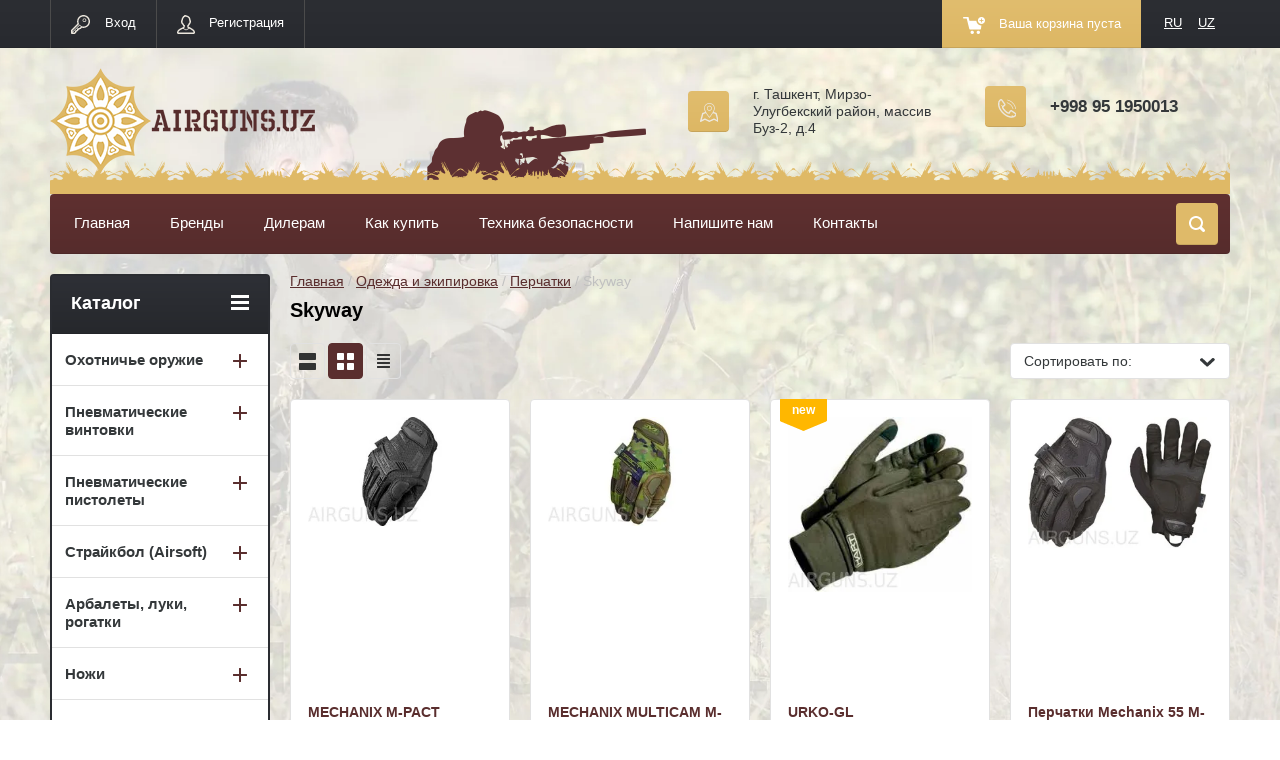

--- FILE ---
content_type: text/html; charset=utf-8
request_url: https://airguns.uz/shop/folder/hart-10
body_size: 27024
content:

	<!doctype html>
<html lang="ru">
<head>
<meta charset="utf-8">
<meta name="robots" content="all"/>
<title>Skyway </title>
<meta name="description" content="Skyway ">
<meta name="keywords" content="Skyway ">
<meta name="SKYPE_TOOLBAR" content="SKYPE_TOOLBAR_PARSER_COMPATIBLE">
<meta name="viewport" content="width=device-width, initial-scale=1.0, maximum-scale=1.0, user-scalable=no">
<meta name="format-detection" content="telephone=no">
<meta http-equiv="x-rim-auto-match" content="none">
<link rel="stylesheet" href="/g/css/styles_articles_tpl.css">
<script src="/g/libs/jquery/1.10.2/jquery.min.js"></script>
<meta name="yandex-verification" content="2f9f7c537f8bce6b" />
<meta name="yandex-verification" content="2f9f7c537f8bce6b" />
<meta name="google-site-verification" content="MZ9T2PnusINanrNb3xx2gR7Fz8COe-Vhh2Wcfr0e0NA" />

            <!-- 46b9544ffa2e5e73c3c971fe2ede35a5 -->
            <script src='/shared/s3/js/lang/ru.js'></script>
            <script src='/shared/s3/js/common.min.js'></script>
        <link rel='stylesheet' type='text/css' href='/shared/s3/css/calendar.css' /><link rel='stylesheet' type='text/css' href='/shared/highslide-4.1.13/highslide.min.css'/>
<script type='text/javascript' src='/shared/highslide-4.1.13/highslide-full.packed.js'></script>
<script type='text/javascript'>
hs.graphicsDir = '/shared/highslide-4.1.13/graphics/';
hs.outlineType = null;
hs.showCredits = false;
hs.lang={cssDirection:'ltr',loadingText:'Загрузка...',loadingTitle:'Кликните чтобы отменить',focusTitle:'Нажмите чтобы перенести вперёд',fullExpandTitle:'Увеличить',fullExpandText:'Полноэкранный',previousText:'Предыдущий',previousTitle:'Назад (стрелка влево)',nextText:'Далее',nextTitle:'Далее (стрелка вправо)',moveTitle:'Передвинуть',moveText:'Передвинуть',closeText:'Закрыть',closeTitle:'Закрыть (Esc)',resizeTitle:'Восстановить размер',playText:'Слайд-шоу',playTitle:'Слайд-шоу (пробел)',pauseText:'Пауза',pauseTitle:'Приостановить слайд-шоу (пробел)',number:'Изображение %1/%2',restoreTitle:'Нажмите чтобы посмотреть картинку, используйте мышь для перетаскивания. Используйте клавиши вперёд и назад'};</script>
<link rel="icon" href="/favicon.ico" type="image/x-icon">

<!--s3_require-->
<link rel="stylesheet" href="/g/basestyle/1.0.1/user/user.css" type="text/css"/>
<link rel="stylesheet" href="/g/basestyle/1.0.1/user/user.blue.css" type="text/css"/>
<script type="text/javascript" src="/g/basestyle/1.0.1/user/user.js" async></script>
<!--/s3_require-->





	<link rel="stylesheet" type="text/css" href="/g/shop2v2/default/css/theme.less.css"><script type="text/javascript" src="/g/printme.js"></script>
<script type="text/javascript" src="/g/shop2v2/default/js/tpl.js"></script>
<script type="text/javascript" src="/g/shop2v2/default/js/baron.min.js"></script>
<script type="text/javascript" src="/g/shop2v2/default/js/shop2.2.js"></script>
<script type="text/javascript">shop2.init({"productRefs": [],"apiHash": {"getPromoProducts":"08c2b6b7b460a222708bef1557abcf63","getSearchMatches":"e4d3782bbcd9bf273d43c82ebae52b8f","getFolderCustomFields":"9201f4735f3693f6d97c6bf53b86dd00","getProductListItem":"2bcf591fdc876184a321a58d91b93709","cartAddItem":"385204a169a3005962da63c8bcc9b4a6","cartRemoveItem":"2161e55bfe24a41fd53c6ad5e5419a03","cartUpdate":"05d8c9c2a951f77fb1ef1a7554ed350d","cartRemoveCoupon":"d4a6875f204a91ea8db751dab744e25f","cartAddCoupon":"aace1d5fee6e246ea102043d71b169dd","deliveryCalc":"78dee9bb29f38306138f45acb97d3519","printOrder":"4660ee59c764da7b7f405f15652b95a7","cancelOrder":"8baa4e5d3332ffb3e18a6923c91ecd3b","cancelOrderNotify":"524bfce8f6ea3b5773d5201dfb99d016","repeatOrder":"282268f1f3a7dc75f07fe93d68020017","paymentMethods":"a599f7edc3bb37b7380c157cdaa28756","compare":"83f8231c3565339f4eafadc0ec9bb623"},"verId": 1453738,"mode": "folder","step": "","uri": "/shop","IMAGES_DIR": "/d/","cf_margin_price_enabled": 0,"my": {"list_picture_enlarge":true,"accessory":"\u0410\u043a\u0441\u0441\u0435\u0441\u0441\u0443\u0430\u0440\u044b","kit":"\u041d\u0430\u0431\u043e\u0440","recommend":"\u0412\u043c\u0435\u0441\u0442\u0435 \u0441 \u044d\u0442\u0438\u043c \u0442\u043e\u0432\u0430\u0440\u043e\u043c \u043f\u043e\u043a\u0443\u043f\u0430\u044e\u0442","similar":"\u041f\u043e\u0445\u043e\u0436\u0438\u0435","modification":"\u041c\u043e\u0434\u0438\u0444\u0438\u043a\u0430\u0446\u0438\u0438","unique_values":true,"show_rating_sort":true,"buy_alias":"\u0412 \u043a\u043e\u0440\u0437\u0438\u043d\u0443","special_alias":"spec","new_alias":"new","filter_range_max":30000000}});shop2.filter._pre_params = "&s[folder_id]=455767503";</script>
<style type="text/css">.product-item-thumb {width: 280px;}.product-item-thumb .product-image, .product-item-simple .product-image {height: 280px;width: 280px;}.product-item-thumb .product-amount .amount-title {width: 184px;}.product-item-thumb .product-price {width: 230px;}.shop2-product .product-side-l {width: 408px;}.shop2-product .product-image {height: 408px;width: 408px;}.shop2-product .product-thumbnails li {width: 126px;height: 126px;}</style><link rel="stylesheet" href="/g/templates/shop2/2.24.2/css/nouislider.min.css">

 	<link rel="stylesheet" href="/t/v2536/images/theme5/theme.scss.css">
<link rel="stylesheet" href="/t/v2536/images/styles_bdr.scss.css">

<!-- <link rel="stylesheet" href="/t/v2536/images/css/theme.scss.css"> -->
<script type='text/javascript' src="/g/s3/misc/eventable/0.0.1/s3.eventable.js"></script>
<script type='text/javascript' src="/g/s3/misc/math/0.0.1/s3.math.js"></script>
<script type='text/javascript' src="/g/s3/menu/allin/0.0.2/s3.menu.allin.js"></script>
<script src="/g/templates/shop2/2.24.2/js/owl.carousel.min.js" charset="utf-8"></script>
<script src="/g/templates/shop2/2.24.2/js/nouislider.min.js" charset="utf-8"></script>
<script src="/g/templates/shop2/2.24.2/js/jquery.responsivetabs.min.js"></script>
<script src="/g/templates/shop2/2.24.2/js/jquery.formstyler.min.js"></script>
<script src="/g/templates/shop2/2.24.2/js/animit.min.js"></script>
<script src="/g/templates/shop2/2.24.2/js/jquery.pudge.min.js"></script>
<script src="/g/s3/misc/includeform/0.0.3/s3.includeform.js"></script>
<!--<script src="/g/templates/shop2/2.24.2/js/main.js" charset="utf-8"></script>-->
<script src="/t/v2536/images/main.js" charset="utf-8"></script>

<link rel="stylesheet" href="/g/libs/jquery-slick/1.8.0/slick.css">
<script src="/g/libs/jquery-slick/1.8.0/slick.min.js"></script>


<script>
(function(i,s,o,g,r,a,m){i['GoogleAnalyticsObject']=r;i[r]=i[r]||function(){
(i[r].q=i[r].q||[]).push(arguments)},i[r].l=1*new Date();a=s.createElement(o),
m=s.getElementsByTagName(o)[0];a.async=1;a.src=g;m.parentNode.insertBefore(a,m)
})(window,document,'script','https://www.google-analytics.com/analytics.js','ga');

ga('create', 'UA-96847327-1', 'auto');
ga('send', 'pageview');

</script>

<script src="/t/v2536/images/js/grids.min.js"></script> 
<link rel="stylesheet" href="/t/v2536/images/css/site.addons.scss.css">
<script src="/t/v2536/images/js/site.addons.js"></script> 

<!--[if lt IE 10]>
<script src="/g/libs/ie9-svg-gradient/0.0.1/ie9-svg-gradient.min.js"></script>
<script src="/g/libs/jquery-placeholder/2.0.7/jquery.placeholder.min.js"></script>
<script src="/g/libs/jquery-textshadow/0.0.1/jquery.textshadow.min.js"></script>
<script src="/g/s3/misc/ie/0.0.1/ie.js"></script>
<![endif]-->
<!--[if lt IE 9]>
<script src="/g/libs/html5shiv/html5.js"></script>
<![endif]-->
</head>
<body style="background:url(/thumb/2/jJglIEqYyxU2ola7e_yLhw/3000r3000/d/site-bg_opt.jpg) 50% 50% no-repeat fixed; background-size:cover;" class="page-mode-folder">
	<div class="site-wrapper">
		<header role="banner" class="site-header">
			<div class="top-panel-wr">
				<div class="top-panel clear-self">
					<div class="regid-block">
						<a href="/user/login" class="reg-enter">Вход</a>
						<a href="/user/register" class="reg-link">Регистрация</a>
					</div>
					
											<div class="langs">
													        <a href="//airguns.uz/">RU</a>
					        						        <a href="http://uz.airguns.uz/">UZ</a>
					        					    </div>
				    					<div id="shop2-cart-preview">
	<div class="shop-block cart-preview ">
		<div class="cart-preview-count">0</div>
		<div class="block-body"><a href="/shop/cart">
						<div>Ваша корзина пуста</div>
                        </a>
		</div>
	</div>
</div><!-- Cart Preview -->					<a href="" class="top-panel-search-button"></a>
				</div>
			</div>
			<div class="header-bot-block clear-self">
				<div class="site-name-wr">
										<div class="site-name-in">
						<div class="site-name"><a href="http://airguns.uz"><img src="/t/v2536/images/logo.png" alt="AIRGUNS.UZ"></a></div>
						<div class="site-description"></div>
					</div>
				</div>
				<div class="phone-block-wr clear-self">
											<div class="site-phone">
							<div class="s1"></div>
							<div class="s2 site-phone__inner">
																	<div><a href="tel:+998 95 1950013">+998 95 1950013</a></div>
															</div>
						</div>
															<div class="site-adres">
						<span class="s1"></span>
						<span class="s2 site-adres__inner">г. Ташкент, Мирзо-Улугбекский район, массив Буз-2, д.4</span>
					</div>
									</div>
			</div>
			<div class="top-navigation-wrap">
				<div class="top-navigation-in">
					
					<div class="top-menu-wrapper">
						<a href="#" class="top-panel-navigation-button">Каталог товаров</a>
						
						<div class="top-menu-scroller">
							<div class="top-categor-wr">
								<div class="top-categor-title">Каталог<span class="s1"><span class="s2"></span></span></div>
								<ul class="left-categor"><li><a href="/shop/folder/ohotniche-oruzhie" >Охотничье оружие</a><ul class="level-2"><li><a href="/shop/folder/nareznoe-oruzhie" >Нарезное оружие</a><ul class="level-3"><li><a href="/shop/folder/benelli-1" >BENELLI</a></li><li><a href="/shop/folder/blaser" >BLASER</a></li></ul></li><li><a href="/shop/folder/gladkostvolnoe-oruzhie" >Гладкоствольное оружие</a><ul class="level-3"><li><a href="/shop/folder/benelli" >BENELLI</a></li><li><a href="/shop/folder/bajkal" >Байкал</a></li><li><a href="/shop/folder/kofs" >KOFS</a></li></ul></li><li><a href="/shop/folder/amuniciya" >Амуниция</a></li></ul></li><li><a href="/shop/folder/pnevmaticheskiye-ruzhya" >Пневматические винтовки</a><ul class="level-2"><li><a href="/shop/folder/pruzhinno-porshnevyye-ruzhya" >Пружинно-поршневые винтовки</a><ul class="level-3"><li><a href="/shop/folder/crosman-1" >Crosman</a></li><li><a href="/shop/folder/umarex-1" >Umarex</a></li><li><a href="/shop/folder/norica" >Norica</a></li><li><a href="/shop/folder/baikal" >Baikal</a></li><li><a href="/shop/folder/diana-1" >DIANA</a></li></ul></li><li><a href="/shop/folder/pcp-ruzhya" >PCP винтовки</a><ul class="level-3"><li><a href="/shop/folder/crosman" >Crosman</a></li><li><a href="/shop/folder/fx-airguns" >FX Airguns</a></li><li><a href="/shop/folder/kalibrgun" >KalibrGun</a></li><li><a href="/shop/folder/anaman" >ATAMAN</a></li><li><a href="/shop/folder/sam-yang" >Sam Yang</a></li><li><a href="/shop/folder/diana" >DIANA</a></li></ul></li><li><a href="/shop/folder/co2-ruzhya" >CO2 винтовки</a><ul class="level-3"><li><a href="/shop/folder/crosman-2" >Crosman</a></li><li><a href="/shop/folder/umarex-2" >Umarex</a></li><li><a href="/shop/folder/sig-sauer" >Sig Sauer</a></li><li><a href="/shop/folder/baikal-3" >Baikal</a></li></ul></li><li><a href="/shop/folder/multikompressionnyye-vintovki" >Мультикомпрессионные винтовки</a><ul class="level-3"><li><a href="/shop/folder/crosman-8" >Crosman</a></li><li><a href="/shop/folder/umarex-12" >Umarex</a></li></ul></li><li><a href="/shop/folder/akkumulyatornye" >Аккумуляторные</a></li></ul></li><li><a href="/shop/folder/pnevmaticheskiye-pistolety" >Пневматические пистолеты</a><ul class="level-2"><li><a href="/shop/folder/co2-pistolety" >CO2 пистолеты</a><ul class="level-3"><li><a href="/shop/folder/crosman-3" >Crosman</a></li><li><a href="/shop/folder/umarex-3" >Umarex</a></li><li><a href="/shop/folder/norica-1" >Norica</a></li><li><a href="/shop/folder/baikal-2" >Baikal</a></li><li><a href="/shop/folder/gamo-1" >Gamo</a></li><li><a href="/shop/folder/sig-sauer-1" >Sig Sauer</a></li><li><a href="/shop/folder/src-4" >SRC</a></li></ul></li><li><a href="/shop/folder/bb-pistolety" >Пружинно-поршневые пистолеты</a><ul class="level-3"><li><a href="/shop/folder/baikal-1" >Baikal</a></li><li><a href="/shop/folder/umarex-21" >Umarex</a></li></ul></li></ul></li><li><a href="/shop/folder/straykbol-airsoft" >Страйкбол (Airsoft)</a><ul class="level-2"><li><a href="/shop/folder/airsoft-vintovki" >Приводы винтовки</a><ul class="level-3"><li><a href="/shop/folder/umarex-18" >Umarex</a></li><li><a href="/shop/folder/cyma" >Cyma</a></li><li><a href="/shop/folder/src" >SRC</a></li><li><a href="/shop/folder/crosman-19" >Crosman</a></li><li><a href="/shop/folder/skyway-5" >SKYWAY</a></li><li><a href="/shop/folder/king-arms" >KING ARMS</a></li></ul></li><li><a href="/shop/folder/airsoft-pistolety" >Приводы пистолеты</a><ul class="level-3"><li><a href="/shop/folder/umarex-19" >Umarex</a></li><li><a href="/shop/folder/skyway-4" >SKYWAY</a></li><li><a href="/shop/folder/src-3" >SRC</a></li></ul></li><li><a href="/shop/folder/airsoft-amunitsiya" >Амуниция (шары)</a><ul class="level-3"><li><a href="/shop/folder/umarex-20" >Umarex</a></li><li><a href="/shop/folder/src-1" >SRC</a></li></ul></li><li><a href="/shop/folder/ekipirovka" >Экипировка</a><ul class="level-3"><li><a href="/shop/folder/delta-tactics" >Delta Tactics</a></li><li><a href="/shop/folder/crosman-20" >Crosman</a></li></ul></li><li><a href="/shop/folder/aksessuary" >Аксессуары</a><ul class="level-3"><li><a href="/shop/folder/delta-tactics-2" >Delta Tactics</a></li><li><a href="/shop/folder/src-2" >SRC</a></li><li><a href="/shop/folder/umarex-25" >Umarex</a></li><li><a href="/shop/folder/crosman-14" >Crosman</a></li><li><a href="/shop/folder/skyway-1" >SKYWAY</a></li><li><a href="/shop/folder/king-arms-2" >KING ARMS</a></li></ul></li><li><a href="/shop/folder/zapasnye-chasti" >Запасные части</a><ul class="level-3"><li><a href="/shop/folder/king-arms-1" >KING ARMS</a></li><li><a href="/shop/folder/umarex-28" >UMAREX</a></li><li><a href="/shop/folder/src-5" >SRC</a></li></ul></li></ul></li><li><a href="/shop/folder/luki-i-arbalety" >Арбалеты, луки, рогатки</a><ul class="level-2"><li><a href="/shop/folder/arbalety" >Арбалеты</a><ul class="level-3"><li><a href="/shop/folder/blochnyye-arbalety" >Блочные арбалеты</a><ul class="level-4"><li><a href="/shop/folder/crosman-5" >Crosman</a></li></ul></li><li><a href="/shop/folder/rekursivnyye-arbalety" >Рекурсивные арбалеты</a><ul class="level-4"><li><a href="/shop/folder/crosman-17" >Crosman</a></li></ul></li></ul></li><li><a href="/shop/folder/luki" >Луки</a><ul class="level-3"><li><a href="/shop/folder/klassicheskiy-luk" >Классические луки</a><ul class="level-4"><li><a href="/shop/folder/umarex-5" >Umarex</a></li><li><a href="/shop/folder/crosman-18" >Crosman</a></li></ul></li><li><a href="/shop/folder/blochnyy-luk" >Блочные луки</a><ul class="level-4"><li><a href="/shop/folder/crosman-4" >Crosman</a></li><li><a href="/shop/folder/umarex-4" >Umarex</a></li><li><a href="/shop/folder/daisy-1" >Daisy</a></li></ul></li></ul></li><li><a href="/shop/folder/dukhovyye-trubki" >Духовые трубки</a><ul class="level-3"><li><a href="/shop/folder/umarex-13" >Umarex</a></li></ul></li><li><a href="/shop/folder/rogatki" >Рогатки</a><ul class="level-3"><li><a href="/shop/folder/umarex-14" >Umarex</a></li></ul></li></ul></li><li><a href="/shop/folder/nozhi" >Ножи</a><ul class="level-2"><li><a href="/shop/folder/umarex" >Umarex</a><ul class="level-3"><li><a href="/shop/folder/takticheskiye-nozhi" >Ножи</a></li><li><a href="/shop/folder/multitul" >Multitool</a></li><li><a href="/shop/folder/topory" >Топоры и лопаты</a></li><li><a href="/shop/folder/machete" >Мачете</a></li></ul></li><li><a href="/shop/folder/marttiini" >Marttiini</a><ul class="level-3"><li><a href="/shop/folder/nozhi-dlya-okhoty" >Ножи для охоты</a></li><li><a href="/shop/folder/nozhi-dlya-rybalki" >Ножи для рыбалки</a></li></ul></li><li><a href="/shop/folder/sog" >Sog</a><ul class="level-3"><li><a href="/shop/folder/nozhi-1" >Ножи</a></li><li><a href="/shop/folder/multitool" >Multitool</a></li><li><a href="/shop/folder/topory-i-lopaty" >Топоры и лопаты</a></li><li><a href="/shop/folder/machete-1" >Мачете</a></li></ul></li><li><a href="/shop/folder/cold-steel" >Cold Steel</a><ul class="level-3"><li><a href="/shop/folder/nozhi-2" >Ножи</a></li><li><a href="/shop/folder/topory-i-lopaty-1" >Топоры и лопаты</a></li><li><a href="/shop/folder/machete-2" >Мачете</a></li><li><a href="/shop/folder/mechi-1" >Мечи</a></li></ul></li><li><a href="/shop/folder/zlatoust" >Златоуст</a></li><li><a href="/shop/folder/rossiya" >Россия</a></li><li><a href="/shop/folder/skyway" >Skyway</a></li><li><a href="/shop/folder/hillman-20" >HILLMAN</a></li></ul></li><li class="opened"><a href="/shop/folder/odezhda-i-ekipirovka" >Одежда и экипировка</a><ul class="level-2"><li><a href="/shop/folder/bryuki" >Брюки</a><ul class="level-3"><li><a href="/shop/folder/hillman" >Hillman</a></li><li><a href="/shop/folder/gamo-10" >Gamo</a></li><li><a href="/shop/folder/hart-1" >Hart</a></li><li><a href="/shop/folder/alaska" >ALASKA</a></li></ul></li><li><a href="/shop/folder/zhilety" >Жилеты</a><ul class="level-3"><li><a href="/shop/folder/hillman-1" >Hillman</a></li><li><a href="/shop/folder/gamo-13" >Gamo</a></li><li><a href="/shop/folder/umarex-22" >Umarex</a></li><li><a href="/shop/folder/north-1" >North</a></li><li><a href="/shop/folder/alaska-7" >ALASKA</a></li><li><a href="/shop/folder/hart-14" >HART</a></li><li><a href="/shop/folder/benelli-7" >Benelli</a></li></ul></li><li><a href="/shop/folder/kostyumy" >Костюмы</a><ul class="level-3"><li><a href="/shop/folder/hillman-3" >Hillman</a></li><li><a href="/shop/folder/gamo-20" >Gamo</a></li><li><a href="/shop/folder/hart" >Hart</a></li><li><a href="/shop/folder/alaska-1" >ALASKA</a></li></ul></li><li><a href="/shop/folder/kurtki" >Куртки</a><ul class="level-3"><li><a href="/shop/folder/hillman-4" >Hillman</a></li><li><a href="/shop/folder/gamo-9" >Gamo</a></li><li><a href="/shop/folder/north" >North</a></li><li><a href="/shop/folder/455745703" >Hart</a></li><li><a href="/shop/folder/alaska-2" >ALASKA</a></li><li><a href="/shop/folder/delta-tactics-4" >Delta Tactics</a></li><li><a href="/shop/folder/benelli-2" >Benelli</a></li></ul></li><li><a href="/shop/folder/obuv" >Обувь</a><ul class="level-3"><li><a href="/shop/folder/hillman-5" >Hillman</a></li><li><a href="/shop/folder/lemigo" >Lemigo</a></li><li><a href="/shop/folder/rouchette" >Rouchette</a><ul class="level-4"><li><a href="/shop/folder/letnie" >Летние</a></li></ul></li><li><a href="/shop/folder/hart-6" >Hart - Skyway</a></li></ul></li><li><a href="/shop/folder/golovnyye-ubory" >Головные уборы</a><ul class="level-3"><li><a href="/shop/folder/shapki" >Шапки</a><ul class="level-4"><li><a href="/shop/folder/dexshell-2" >Dexshell</a></li><li><a href="/shop/folder/gamo-5" >Gamo</a></li><li><a href="/shop/folder/alaska-5" >ALASKA</a></li></ul></li><li><a href="/shop/folder/kepki" >Кепки</a><ul class="level-4"><li><a href="/shop/folder/hillman-2" >Hillman</a></li><li><a href="/shop/folder/gamo-4" >Gamo</a></li><li><a href="/shop/folder/hart-4" >Hart</a></li><li><a href="/shop/folder/alaska-4" >ALASKA</a></li></ul></li><li><a href="/shop/folder/bandany" >Банданы</a><ul class="level-4"><li><a href="/shop/folder/alaska-6" >ALASKA</a></li></ul></li></ul></li><li><a href="/shop/folder/noski" >Носки</a><ul class="level-3"><li><a href="/shop/folder/dexshell" >Dexshell</a></li><li><a href="/shop/folder/hillman-19" >HILLMAN</a></li></ul></li><li class="opened"><a href="/shop/folder/perchatki" >Перчатки</a><ul class="level-3"><li><a href="/shop/folder/hillman-6" >Hillman</a></li><li><a href="/shop/folder/dexshell-1" >Dexshell</a></li><li><a href="/shop/folder/gamo-8" >Gamo</a></li><li><a href="/shop/folder/hart-16" >HART</a></li><li class="opened active"><a href="/shop/folder/hart-10" >Skyway</a></li></ul></li><li><a href="/shop/folder/polotentsa" >Полотенца</a><ul class="level-3"><li><a href="/shop/folder/hillman-7" >Hillman</a></li></ul></li><li><a href="/shop/folder/rubashki" >Поло и Рубашки</a><ul class="level-3"><li><a href="/shop/folder/hillman-10" >Hillman</a></li><li><a href="/shop/folder/gamo-11" >Gamo</a></li><li><a href="/shop/folder/hart-3" >Hart</a></li><li><a href="/shop/folder/delta-tactics-5" >Delta Tactics</a></li></ul></li><li><a href="/shop/folder/flis" >Флисы и Свитера</a><ul class="level-3"><li><a href="/shop/folder/hillman-12" >Hillman</a></li><li><a href="/shop/folder/gamo-6" >Gamo</a></li><li><a href="/shop/folder/north-2" >North</a></li><li><a href="/shop/folder/alaska-3" >ALASKA</a></li><li><a href="/shop/folder/hart-15" >HART</a></li></ul></li><li><a href="/shop/folder/termobelye" >Термобелье</a><ul class="level-3"><li><a href="/shop/folder/hillman-16" >Hillman</a></li><li><a href="/shop/folder/hart-7" >Hart</a></li><li><a href="/shop/folder/alaska-9" >ALASKA</a></li></ul></li><li><a href="/shop/folder/futbolki" >Футболки</a><ul class="level-3"><li><a href="/shop/folder/hillman-13" >Hillman</a></li><li><a href="/shop/folder/gamo-12" >Gamo</a></li><li><a href="/shop/folder/hart-2" >Hart</a></li><li><a href="/shop/folder/cold-steel-2" >Cold Steel</a></li><li><a href="/shop/folder/delta-tactics-3" >Delta Tactics</a></li><li><a href="/shop/folder/benelli-6" >Benelli</a></li><li><a href="/shop/folder/skyway-7" >SKYWAY</a></li><li><a href="/shop/folder/alaska-10" >ALASKA</a></li></ul></li><li><a href="/shop/folder/nizhneye-belye" >Нижнее белье</a><ul class="level-3"><li><a href="/shop/folder/hillman-17" >Hillman</a></li><li><a href="/shop/folder/hart-11" >Hart</a></li><li><a href="/shop/folder/alaska-8" >ALASKA</a></li></ul></li><li><a href="/shop/folder/getry" >Гетры</a><ul class="level-3"><li><a href="/shop/folder/hart-12" >Hart</a></li></ul></li><li><a href="/shop/folder/ochki" >Очки</a><ul class="level-3"><li><a href="/shop/folder/gamo-16" >Gamo</a></li></ul></li><li><a href="/shop/folder/sharf" >Шарф</a><ul class="level-3"><li><a href="/shop/folder/hart-skyway" >Hart - Skyway</a></li></ul></li></ul></li><li><a href="/shop/folder/kobury-i-poyasa" >Кобуры, ремни и патронташи</a><ul class="level-2"><li><a href="/shop/folder/kobury" >Кобуры</a><ul class="level-3"><li><a href="/shop/folder/cytac" >Cytac</a></li><li><a href="/shop/folder/umarex-30" >Umarex</a></li><li><a href="/shop/folder/crosman-13" >Crosman</a></li></ul></li><li><a href="/shop/folder/poyasa" >Пояса</a><ul class="level-3"><li><a href="/shop/folder/cytac-2" >Cytac</a></li><li><a href="/shop/folder/hart-5" >Hart</a></li><li><a href="/shop/folder/alaska-11" >ALASKA</a></li></ul></li><li><a href="/shop/folder/remni" >Ремни</a><ul class="level-3"><li><a href="/shop/folder/norica-5" >Norica</a></li><li><a href="/shop/folder/hillman-18" >Hillman</a></li><li><a href="/shop/folder/hart-9" >Hart</a></li><li><a href="/shop/folder/cytac-3" >CYTAC</a></li><li><a href="/shop/folder/benelli-4" >Benelli</a></li></ul></li><li><a href="/shop/folder/patrontashi" >Патронташи</a><ul class="level-3"><li><a href="/shop/folder/hillman-9" >Hillman</a></li><li><a href="/shop/folder/cytac-1" >Cytac</a></li></ul></li></ul></li><li><a href="/shop/folder/ryukzaki-i-chekhly" >Рюкзаки и чехлы</a><ul class="level-2"><li><a href="/shop/folder/chekhly" >Чехлы</a><ul class="level-3"><li><a href="/shop/folder/hillman-14" >Hillman</a></li><li><a href="/shop/folder/gamo-15" >Gamo</a></li><li><a href="/shop/folder/crosman-11" >Crosman</a></li><li><a href="/shop/folder/umarex-23" >Umarex</a></li><li><a href="/shop/folder/north-3" >North</a></li><li><a href="/shop/folder/455720903" >Norica</a></li><li><a href="/shop/folder/hart-8" >Hart</a></li><li><a href="/shop/folder/diana-4" >DIANA</a></li><li><a href="/shop/folder/skyway-2" >SKYWAY</a></li><li><a href="/shop/folder/benelli-5" >Benelli</a></li></ul></li><li><a href="/shop/folder/ryukzaki" >Рюкзаки</a><ul class="level-3"><li><a href="/shop/folder/hillman-11" >Hillman</a></li><li><a href="/shop/folder/gamo-3" >Gamo</a></li><li><a href="/shop/folder/sog-2" >Sog</a></li><li><a href="/shop/folder/skyway-6" >SKYWAY</a></li><li><a href="/shop/folder/hart-13" >Hart</a></li><li><a href="/shop/folder/benelli-3" >Benelli</a></li></ul></li></ul></li><li><a href="/shop/folder/fonari" >Фонари</a><ul class="level-2"><li><a href="/shop/folder/umarex-7" >Umarex</a></li><li><a href="/shop/folder/olight" >Olight</a></li><li><a href="/shop/folder/fenix" >Fenix</a></li></ul></li><li><a href="/shop/folder/optika" >Оптика</a><ul class="level-2"><li><a href="/shop/folder/blaser-2" >Blaser</a></li><li><a href="/shop/folder/umarex-29" >Umarex</a></li><li><a href="/shop/folder/gamo-21" >Gamo</a></li><li><a href="/shop/folder/norica-3" >Norica</a></li><li><a href="/shop/folder/crosman-15" >Crosman</a></li><li><a href="/shop/folder/diana-3" >DIANA</a></li><li><a href="/shop/folder/teplovizory" >Тепловизоры</a><ul class="level-3"><li><a href="/shop/folder/iray" >iRay</a></li></ul></li></ul></li><li><a href="/shop/folder/pulki" >Амуниция</a><ul class="level-2"><li><a href="/shop/folder/pulki-dlya-pnevmaticheskikh-ruzhey" >Пульки для пневматических винтовок</a><ul class="level-3"><li><a href="/shop/folder/crosman-6" >Crosman</a></li><li><a href="/shop/folder/umarex-8" >Umarex</a></li><li><a href="/shop/folder/gamo-17" >Gamo</a></li><li><a href="/shop/folder/h-n" >H&amp;N</a></li><li><a href="/shop/folder/norica-4" >Norica</a></li><li><a href="/shop/folder/skyway-3" >SKYWAY</a></li><li><a href="/shop/folder/samyang" >Samyang</a></li></ul></li><li><a href="/shop/folder/pulki-dlya-pnevmaticheskikh-pistoletov" >Пульки для пневматических пистолетов</a><ul class="level-3"><li><a href="/shop/folder/crosman-7" >Crosman</a></li><li><a href="/shop/folder/gamo-18" >Gamo</a></li><li><a href="/shop/folder/vystrel" >Выстрел</a></li></ul></li><li><a href="/shop/folder/strely-dlya-lukov" >Стрелы для луков</a><ul class="level-3"><li><a href="/shop/folder/umarex-10" >Umarex</a></li><li><a href="/shop/folder/daisy-2" >Daisy</a></li><li><a href="/shop/folder/crosman-ravin" >CROSMAN-RAVIN</a></li></ul></li><li><a href="/shop/folder/strely-dlya-arbaletov" >Стрелы для арбалетов</a><ul class="level-3"><li><a href="/shop/folder/umarex-11" >Umarex</a></li></ul></li><li><a href="/shop/folder/shariki-dlya-rogatok" >Шарики для рогаток</a><ul class="level-3"><li><a href="/shop/folder/umarex-16" >Umarex</a></li></ul></li></ul></li><li><a href="/shop/folder/aksessuary-1" >Аксессуары</a><ul class="level-2"><li><a href="/shop/folder/crosman-9" >Crosman</a></li><li><a href="/shop/folder/norica-2" >Norica</a></li><li><a href="/shop/folder/umarex-15" >Umarex</a></li><li><a href="/shop/folder/hillman-15" >Hillman</a></li><li><a href="/shop/folder/gamo-14" >Gamo</a></li><li><a href="/shop/folder/leapers-utg" >Leapers UTG</a></li><li><a href="/shop/folder/sig-sauer-2" >Sig Sauer</a></li><li><a href="/shop/folder/sog-1" >Sog</a></li><li><a href="/shop/folder/cold-steel-1" >Cold Steel</a></li><li><a href="/shop/folder/north-4" >North</a></li><li><a href="/shop/folder/diana-2" >DIANA</a></li><li><a href="/shop/folder/cytac-4" >CYTAC</a></li><li><a href="/shop/folder/nra-fud" >NRA FUD</a></li><li><a href="/shop/folder/ataman" >ATAMAN</a></li><li><a href="/shop/folder/blaser-1" >BLASER</a></li><li><a href="/folder/skyway" >SKYWAY</a></li><li><a href="/shop/folder/alaska-12" >ALASKA</a></li></ul></li><li><a href="/shop/folder/seyfy" >Сейфы</a></li><li><a href="/shop/folder/termopady" >Термопады</a></li><li><a href="/shop/folder/suveniry-i-igrushki" >Сувениры и игрушки</a><ul class="level-2"><li><a href="/shop/folder/crosman-10" >Crosman</a></li><li><a href="/shop/folder/umarex-17" >Umarex</a></li><li><a href="/shop/folder/rosiiya" >Россия</a></li></ul></li><li><a href="/shop/folder/zapchasti" >Запчасти</a><ul class="level-2"><li><a href="/shop/folder/baikal-4" >Baikal</a></li><li><a href="/shop/folder/crosman-12" >Crosman</a></li><li><a href="/shop/folder/umarex-24" >Umarex</a></li><li><a href="/shop/folder/sig-sauer-3" >Sig Sauer</a></li><li><a href="/shop/folder/blaser-3" >Blaser</a></li></ul></li><li><a href="/shop/folder/kemping" >Кемпинг</a><ul class="level-2"><li><a href="/shop/folder/kovanyye-izdeliya" >Кованые изделия</a></li></ul></li><li><a href="/shop/folder/sredstvo-po-ochistki" >Средства по очистке</a><ul class="level-2"><li><a href="/shop/folder/ballistol" >Ballistol</a></li><li><a href="/shop/folder/umarex-26" >UMAREX</a></li><li><a href="/shop/folder/gamo-22" >GAMO</a></li><li><a href="/folder/skyway-1" >SKYWAY</a></li></ul></li><li><a href="/shop/folder/pejntbol" >Пейнтбол</a><ul class="level-2"><li><a href="/shop/folder/umarex-27" >UMAREX</a></li><li><a href="/shop/folder/amuniciya-1" >Амуниция</a></li></ul></li></ul>							</div>
							<div class="regid-block">
								<a href="/user/login" class="reg-enter">Вход</a>
								<a href="/user/register" class="reg-link">Регистрация</a>
							</div>
							<ul class="top-menu"><li><a href="/" >Главная</a></li><li><a href="/brendy" >Бренды</a></li><li><a href="/dileram" >Дилерам</a></li><li><a href="/kak-kupit" >Как купить</a></li><li><a href="/tekhnika-bezopasnosti" >Техника безопасности</a></li><li><a href="/napishite-nam" >Напишите нам</a></li><li><a href="/nash-adres" >Контакты</a></li></ul>													</div>
					</div>
					<div class="search-block-wr">
						<a href="#" class="search-btn"></a>
					</div>
					<div class="top-navigation-search-preview">
						<div class="search-online-store-wrapper">
							<div class="search-online-store-button"></div>
							<div class="search-online-store-scroller">				
									
    
<div class="search-online-store">
	<div class="block-title">Расширенный поиск</div>
	<div class="block-title2">Поиск</div>

	<div class="block-body">
		<form class="dropdown clear-self" action="/shop/search" enctype="multipart/form-data">
			<input type="hidden" name="sort_by" value="">
							<div class="field text">
					<label class="field-title" for="s[name]">Название:</label>
					<label class="input"><input type="text" name="s[name]" id="s[name]" value=""></label>
				</div>
			
							<div class="field dimension range_slider_wrapper clear-self">
					<span class="field-title">Цена (сўм):</span>
					<label class="start">
						<span class="input"><input name="s[price][min]" type="text" value="0" class="noUi-slider__low"></span>
					</label>
					<label class="end">
						<span class="input"><input name="s[price][max]" type="text" value="40000" class="noUi-slider__hight"></span>
					</label>
					<div class="noUi-slider"></div>
				</div>
			
 			 


							<div class="field text">
					<label class="field-title" for="s[article">Артикул:</label>
					<label class="input"><input type="text" name="s[article]" id="s[article" value=""></label>
				</div>
			
							<div class="field text">
					<label class="field-title" for="search_text">Текст:</label>
					<label class="input"><input type="text" name="search_text" id="search_text"  value=""></label>
				</div>
						
							<div class="field select">
					<span class="field-title">Выберите категорию:</span>
					<select name="s[folder_id]" id="s[folder_id]">
						<option value="">Все</option>
																											                            <option value="68835501" >
	                                 Охотничье оружие
	                            </option>
	                        														                            <option value="68836701" >
	                                &raquo; Нарезное оружие
	                            </option>
	                        														                            <option value="14751602" >
	                                &raquo;&raquo; BENELLI
	                            </option>
	                        														                            <option value="19307002" >
	                                &raquo;&raquo; BLASER
	                            </option>
	                        														                            <option value="68837101" >
	                                &raquo; Гладкоствольное оружие
	                            </option>
	                        														                            <option value="14748202" >
	                                &raquo;&raquo; BENELLI
	                            </option>
	                        														                            <option value="68849101" >
	                                &raquo;&raquo; Байкал
	                            </option>
	                        														                            <option value="22505602" >
	                                &raquo;&raquo; KOFS
	                            </option>
	                        														                            <option value="85431702" >
	                                &raquo; Амуниция
	                            </option>
	                        														                            <option value="384599041" >
	                                 Пневматические винтовки
	                            </option>
	                        														                            <option value="427218441" >
	                                &raquo; Пружинно-поршневые винтовки
	                            </option>
	                        														                            <option value="427220841" >
	                                &raquo;&raquo; Crosman
	                            </option>
	                        														                            <option value="427221041" >
	                                &raquo;&raquo; Umarex
	                            </option>
	                        														                            <option value="427221441" >
	                                &raquo;&raquo; Norica
	                            </option>
	                        														                            <option value="501129641" >
	                                &raquo;&raquo; Baikal
	                            </option>
	                        														                            <option value="299697300" >
	                                &raquo;&raquo; DIANA
	                            </option>
	                        														                            <option value="427217841" >
	                                &raquo; PCP винтовки
	                            </option>
	                        														                            <option value="161949003" >
	                                &raquo;&raquo; Crosman
	                            </option>
	                        														                            <option value="500109641" >
	                                &raquo;&raquo; FX Airguns
	                            </option>
	                        														                            <option value="500110041" >
	                                &raquo;&raquo; KalibrGun
	                            </option>
	                        														                            <option value="93051502" >
	                                &raquo;&raquo; ATAMAN
	                            </option>
	                        														                            <option value="500110241" >
	                                &raquo;&raquo; Sam Yang
	                            </option>
	                        														                            <option value="299394700" >
	                                &raquo;&raquo; DIANA
	                            </option>
	                        														                            <option value="401728641" >
	                                &raquo; CO2 винтовки
	                            </option>
	                        														                            <option value="427221641" >
	                                &raquo;&raquo; Crosman
	                            </option>
	                        														                            <option value="427221841" >
	                                &raquo;&raquo; Umarex
	                            </option>
	                        														                            <option value="165950803" >
	                                &raquo;&raquo; Sig Sauer
	                            </option>
	                        														                            <option value="166024603" >
	                                &raquo;&raquo; Baikal
	                            </option>
	                        														                            <option value="442969241" >
	                                &raquo; Мультикомпрессионные винтовки
	                            </option>
	                        														                            <option value="442969641" >
	                                &raquo;&raquo; Crosman
	                            </option>
	                        														                            <option value="442969841" >
	                                &raquo;&raquo; Umarex
	                            </option>
	                        														                            <option value="20193202" >
	                                &raquo; Аккумуляторные
	                            </option>
	                        														                            <option value="384599241" >
	                                 Пневматические пистолеты
	                            </option>
	                        														                            <option value="401729241" >
	                                &raquo; CO2 пистолеты
	                            </option>
	                        														                            <option value="427222041" >
	                                &raquo;&raquo; Crosman
	                            </option>
	                        														                            <option value="427222441" >
	                                &raquo;&raquo; Umarex
	                            </option>
	                        														                            <option value="427222641" >
	                                &raquo;&raquo; Norica
	                            </option>
	                        														                            <option value="501143041" >
	                                &raquo;&raquo; Baikal
	                            </option>
	                        														                            <option value="154659403" >
	                                &raquo;&raquo; Gamo
	                            </option>
	                        														                            <option value="165951403" >
	                                &raquo;&raquo; Sig Sauer
	                            </option>
	                        														                            <option value="1830102" >
	                                &raquo;&raquo; SRC
	                            </option>
	                        														                            <option value="401729041" >
	                                &raquo; Пружинно-поршневые пистолеты
	                            </option>
	                        														                            <option value="501142641" >
	                                &raquo;&raquo; Baikal
	                            </option>
	                        														                            <option value="163787603" >
	                                &raquo;&raquo; Umarex
	                            </option>
	                        														                            <option value="163526003" >
	                                 Страйкбол (Airsoft)
	                            </option>
	                        														                            <option value="163526203" >
	                                &raquo; Приводы винтовки
	                            </option>
	                        														                            <option value="163527003" >
	                                &raquo;&raquo; Umarex
	                            </option>
	                        														                            <option value="330629003" >
	                                &raquo;&raquo; Cyma
	                            </option>
	                        														                            <option value="338052003" >
	                                &raquo;&raquo; SRC
	                            </option>
	                        														                            <option value="371336803" >
	                                &raquo;&raquo; Crosman
	                            </option>
	                        														                            <option value="1976910" >
	                                &raquo;&raquo; SKYWAY
	                            </option>
	                        														                            <option value="30066302" >
	                                &raquo;&raquo; KING ARMS
	                            </option>
	                        														                            <option value="163526603" >
	                                &raquo; Приводы пистолеты
	                            </option>
	                        														                            <option value="163527203" >
	                                &raquo;&raquo; Umarex
	                            </option>
	                        														                            <option value="1976710" >
	                                &raquo;&raquo; SKYWAY
	                            </option>
	                        														                            <option value="41967501" >
	                                &raquo;&raquo; SRC
	                            </option>
	                        														                            <option value="163526803" >
	                                &raquo; Амуниция (шары)
	                            </option>
	                        														                            <option value="163527403" >
	                                &raquo;&raquo; Umarex
	                            </option>
	                        														                            <option value="338053403" >
	                                &raquo;&raquo; SRC
	                            </option>
	                        														                            <option value="330628603" >
	                                &raquo; Экипировка
	                            </option>
	                        														                            <option value="330628803" >
	                                &raquo;&raquo; Delta Tactics
	                            </option>
	                        														                            <option value="12557802" >
	                                &raquo;&raquo; Crosman
	                            </option>
	                        														                            <option value="330639803" >
	                                &raquo; Аксессуары
	                            </option>
	                        														                            <option value="338054003" >
	                                &raquo;&raquo; Delta Tactics
	                            </option>
	                        														                            <option value="338054203" >
	                                &raquo;&raquo; SRC
	                            </option>
	                        														                            <option value="338130203" >
	                                &raquo;&raquo; Umarex
	                            </option>
	                        														                            <option value="339077803" >
	                                &raquo;&raquo; Crosman
	                            </option>
	                        														                            <option value="1961910" >
	                                &raquo;&raquo; SKYWAY
	                            </option>
	                        														                            <option value="30378902" >
	                                &raquo;&raquo; KING ARMS
	                            </option>
	                        														                            <option value="30128502" >
	                                &raquo; Запасные части
	                            </option>
	                        														                            <option value="30243502" >
	                                &raquo;&raquo; KING ARMS
	                            </option>
	                        														                            <option value="23141602" >
	                                &raquo;&raquo; UMAREX
	                            </option>
	                        														                            <option value="23235402" >
	                                &raquo;&raquo; SRC
	                            </option>
	                        														                            <option value="384599641" >
	                                 Арбалеты, луки, рогатки
	                            </option>
	                        														                            <option value="442974441" >
	                                &raquo; Арбалеты
	                            </option>
	                        														                            <option value="427302441" >
	                                &raquo;&raquo; Блочные арбалеты
	                            </option>
	                        														                            <option value="427302641" >
	                                &raquo;&raquo;&raquo; Crosman
	                            </option>
	                        														                            <option value="427304841" >
	                                &raquo;&raquo; Рекурсивные арбалеты
	                            </option>
	                        														                            <option value="339079603" >
	                                &raquo;&raquo;&raquo; Crosman
	                            </option>
	                        														                            <option value="442974841" >
	                                &raquo; Луки
	                            </option>
	                        														                            <option value="427301241" >
	                                &raquo;&raquo; Классические луки
	                            </option>
	                        														                            <option value="427302241" >
	                                &raquo;&raquo;&raquo; Umarex
	                            </option>
	                        														                            <option value="339079803" >
	                                &raquo;&raquo;&raquo; Crosman
	                            </option>
	                        														                            <option value="427301441" >
	                                &raquo;&raquo; Блочные луки
	                            </option>
	                        														                            <option value="427301641" >
	                                &raquo;&raquo;&raquo; Crosman
	                            </option>
	                        														                            <option value="427302041" >
	                                &raquo;&raquo;&raquo; Umarex
	                            </option>
	                        														                            <option value="337802803" >
	                                &raquo;&raquo;&raquo; Daisy
	                            </option>
	                        														                            <option value="442974641" >
	                                &raquo; Духовые трубки
	                            </option>
	                        														                            <option value="443033641" >
	                                &raquo;&raquo; Umarex
	                            </option>
	                        														                            <option value="442975041" >
	                                &raquo; Рогатки
	                            </option>
	                        														                            <option value="443048041" >
	                                &raquo;&raquo; Umarex
	                            </option>
	                        														                            <option value="384599441" >
	                                 Ножи
	                            </option>
	                        														                            <option value="158231003" >
	                                &raquo; Umarex
	                            </option>
	                        														                            <option value="427228241" >
	                                &raquo;&raquo; Ножи
	                            </option>
	                        														                            <option value="401749441" >
	                                &raquo;&raquo; Multitool
	                            </option>
	                        														                            <option value="401749841" >
	                                &raquo;&raquo; Топоры и лопаты
	                            </option>
	                        														                            <option value="401749641" >
	                                &raquo;&raquo; Мачете
	                            </option>
	                        														                            <option value="158231203" >
	                                &raquo; Marttiini
	                            </option>
	                        														                            <option value="158231403" >
	                                &raquo;&raquo; Ножи для охоты
	                            </option>
	                        														                            <option value="158231603" >
	                                &raquo;&raquo; Ножи для рыбалки
	                            </option>
	                        														                            <option value="166569603" >
	                                &raquo; Sog
	                            </option>
	                        														                            <option value="166813203" >
	                                &raquo;&raquo; Ножи
	                            </option>
	                        														                            <option value="166813403" >
	                                &raquo;&raquo; Multitool
	                            </option>
	                        														                            <option value="166813603" >
	                                &raquo;&raquo; Топоры и лопаты
	                            </option>
	                        														                            <option value="166813803" >
	                                &raquo;&raquo; Мачете
	                            </option>
	                        														                            <option value="179211603" >
	                                &raquo; Cold Steel
	                            </option>
	                        														                            <option value="179211803" >
	                                &raquo;&raquo; Ножи
	                            </option>
	                        														                            <option value="179212003" >
	                                &raquo;&raquo; Топоры и лопаты
	                            </option>
	                        														                            <option value="179212203" >
	                                &raquo;&raquo; Мачете
	                            </option>
	                        														                            <option value="179212403" >
	                                &raquo;&raquo; Мечи
	                            </option>
	                        														                            <option value="496069103" >
	                                &raquo; Златоуст
	                            </option>
	                        														                            <option value="242879701" >
	                                &raquo; Россия
	                            </option>
	                        														                            <option value="14821402" >
	                                &raquo; Skyway
	                            </option>
	                        														                            <option value="1729710" >
	                                &raquo; HILLMAN
	                            </option>
	                        														                            <option value="432045241" >
	                                 Одежда и экипировка
	                            </option>
	                        														                            <option value="445119041" >
	                                &raquo; Брюки
	                            </option>
	                        														                            <option value="445134241" >
	                                &raquo;&raquo; Hillman
	                            </option>
	                        														                            <option value="154721403" >
	                                &raquo;&raquo; Gamo
	                            </option>
	                        														                            <option value="330216003" >
	                                &raquo;&raquo; Hart
	                            </option>
	                        														                            <option value="242727301" >
	                                &raquo;&raquo; ALASKA
	                            </option>
	                        														                            <option value="445119441" >
	                                &raquo; Жилеты
	                            </option>
	                        														                            <option value="445158041" >
	                                &raquo;&raquo; Hillman
	                            </option>
	                        														                            <option value="154722403" >
	                                &raquo;&raquo; Gamo
	                            </option>
	                        														                            <option value="163924003" >
	                                &raquo;&raquo; Umarex
	                            </option>
	                        														                            <option value="330217803" >
	                                &raquo;&raquo; North
	                            </option>
	                        														                            <option value="242797701" >
	                                &raquo;&raquo; ALASKA
	                            </option>
	                        														                            <option value="14810402" >
	                                &raquo;&raquo; HART
	                            </option>
	                        														                            <option value="14898002" >
	                                &raquo;&raquo; Benelli
	                            </option>
	                        														                            <option value="445119841" >
	                                &raquo; Костюмы
	                            </option>
	                        														                            <option value="445166841" >
	                                &raquo;&raquo; Hillman
	                            </option>
	                        														                            <option value="163126803" >
	                                &raquo;&raquo; Gamo
	                            </option>
	                        														                            <option value="330215803" >
	                                &raquo;&raquo; Hart
	                            </option>
	                        														                            <option value="242759701" >
	                                &raquo;&raquo; ALASKA
	                            </option>
	                        														                            <option value="445120041" >
	                                &raquo; Куртки
	                            </option>
	                        														                            <option value="445167241" >
	                                &raquo;&raquo; Hillman
	                            </option>
	                        														                            <option value="154721003" >
	                                &raquo;&raquo; Gamo
	                            </option>
	                        														                            <option value="330217403" >
	                                &raquo;&raquo; North
	                            </option>
	                        														                            <option value="455745703" >
	                                &raquo;&raquo; Hart
	                            </option>
	                        														                            <option value="242766901" >
	                                &raquo;&raquo; ALASKA
	                            </option>
	                        														                            <option value="14821002" >
	                                &raquo;&raquo; Delta Tactics
	                            </option>
	                        														                            <option value="14897002" >
	                                &raquo;&raquo; Benelli
	                            </option>
	                        														                            <option value="445120241" >
	                                &raquo; Обувь
	                            </option>
	                        														                            <option value="446945241" >
	                                &raquo;&raquo; Hillman
	                            </option>
	                        														                            <option value="157330603" >
	                                &raquo;&raquo; Lemigo
	                            </option>
	                        														                            <option value="159485403" >
	                                &raquo;&raquo; Rouchette
	                            </option>
	                        														                            <option value="23688602" >
	                                &raquo;&raquo;&raquo; Летние
	                            </option>
	                        														                            <option value="330217003" >
	                                &raquo;&raquo; Hart - Skyway
	                            </option>
	                        														                            <option value="452958041" >
	                                &raquo; Головные уборы
	                            </option>
	                        														                            <option value="447680041" >
	                                &raquo;&raquo; Шапки
	                            </option>
	                        														                            <option value="448107241" >
	                                &raquo;&raquo;&raquo; Dexshell
	                            </option>
	                        														                            <option value="154694803" >
	                                &raquo;&raquo;&raquo; Gamo
	                            </option>
	                        														                            <option value="242794701" >
	                                &raquo;&raquo;&raquo; ALASKA
	                            </option>
	                        														                            <option value="445119641" >
	                                &raquo;&raquo; Кепки
	                            </option>
	                        														                            <option value="445166441" >
	                                &raquo;&raquo;&raquo; Hillman
	                            </option>
	                        														                            <option value="154694403" >
	                                &raquo;&raquo;&raquo; Gamo
	                            </option>
	                        														                            <option value="330216603" >
	                                &raquo;&raquo;&raquo; Hart
	                            </option>
	                        														                            <option value="242794101" >
	                                &raquo;&raquo;&raquo; ALASKA
	                            </option>
	                        														                            <option value="242795301" >
	                                &raquo;&raquo; Банданы
	                            </option>
	                        														                            <option value="242795501" >
	                                &raquo;&raquo;&raquo; ALASKA
	                            </option>
	                        														                            <option value="447332041" >
	                                &raquo; Носки
	                            </option>
	                        														                            <option value="447332241" >
	                                &raquo;&raquo; Dexshell
	                            </option>
	                        														                            <option value="1729510" >
	                                &raquo;&raquo; HILLMAN
	                            </option>
	                        														                            <option value="445120641" >
	                                &raquo; Перчатки
	                            </option>
	                        														                            <option value="446945641" >
	                                &raquo;&raquo; Hillman
	                            </option>
	                        														                            <option value="447340841" >
	                                &raquo;&raquo; Dexshell
	                            </option>
	                        														                            <option value="154696003" >
	                                &raquo;&raquo; Gamo
	                            </option>
	                        														                            <option value="1792310" >
	                                &raquo;&raquo; HART
	                            </option>
	                        														                            <option value="455767503" >
	                                &raquo;&raquo; Skyway
	                            </option>
	                        														                            <option value="445120841" >
	                                &raquo; Полотенца
	                            </option>
	                        														                            <option value="446946041" >
	                                &raquo;&raquo; Hillman
	                            </option>
	                        														                            <option value="445123441" >
	                                &raquo; Поло и Рубашки
	                            </option>
	                        														                            <option value="446978441" >
	                                &raquo;&raquo; Hillman
	                            </option>
	                        														                            <option value="154722003" >
	                                &raquo;&raquo; Gamo
	                            </option>
	                        														                            <option value="330216403" >
	                                &raquo;&raquo; Hart
	                            </option>
	                        														                            <option value="14821202" >
	                                &raquo;&raquo; Delta Tactics
	                            </option>
	                        														                            <option value="445123841" >
	                                &raquo; Флисы и Свитера
	                            </option>
	                        														                            <option value="447309241" >
	                                &raquo;&raquo; Hillman
	                            </option>
	                        														                            <option value="154695003" >
	                                &raquo;&raquo; Gamo
	                            </option>
	                        														                            <option value="330218003" >
	                                &raquo;&raquo; North
	                            </option>
	                        														                            <option value="242780101" >
	                                &raquo;&raquo; ALASKA
	                            </option>
	                        														                            <option value="14811602" >
	                                &raquo;&raquo; HART
	                            </option>
	                        														                            <option value="171917003" >
	                                &raquo; Термобелье
	                            </option>
	                        														                            <option value="172559803" >
	                                &raquo;&raquo; Hillman
	                            </option>
	                        														                            <option value="455744303" >
	                                &raquo;&raquo; Hart
	                            </option>
	                        														                            <option value="262114101" >
	                                &raquo;&raquo; ALASKA
	                            </option>
	                        														                            <option value="445133441" >
	                                &raquo; Футболки
	                            </option>
	                        														                            <option value="447309641" >
	                                &raquo;&raquo; Hillman
	                            </option>
	                        														                            <option value="154722203" >
	                                &raquo;&raquo; Gamo
	                            </option>
	                        														                            <option value="330216203" >
	                                &raquo;&raquo; Hart
	                            </option>
	                        														                            <option value="195162701" >
	                                &raquo;&raquo; Cold Steel
	                            </option>
	                        														                            <option value="14820802" >
	                                &raquo;&raquo; Delta Tactics
	                            </option>
	                        														                            <option value="14897802" >
	                                &raquo;&raquo; Benelli
	                            </option>
	                        														                            <option value="1977710" >
	                                &raquo;&raquo; SKYWAY
	                            </option>
	                        														                            <option value="21902802" >
	                                &raquo;&raquo; ALASKA
	                            </option>
	                        														                            <option value="172560003" >
	                                &raquo; Нижнее белье
	                            </option>
	                        														                            <option value="172560403" >
	                                &raquo;&raquo; Hillman
	                            </option>
	                        														                            <option value="456001503" >
	                                &raquo;&raquo; Hart
	                            </option>
	                        														                            <option value="242797901" >
	                                &raquo;&raquo; ALASKA
	                            </option>
	                        														                            <option value="154695403" >
	                                &raquo; Гетры
	                            </option>
	                        														                            <option value="456003303" >
	                                &raquo;&raquo; Hart
	                            </option>
	                        														                            <option value="154724203" >
	                                &raquo; Очки
	                            </option>
	                        														                            <option value="154724403" >
	                                &raquo;&raquo; Gamo
	                            </option>
	                        														                            <option value="14820402" >
	                                &raquo; Шарф
	                            </option>
	                        														                            <option value="14820602" >
	                                &raquo;&raquo; Hart - Skyway
	                            </option>
	                        														                            <option value="183442403" >
	                                 Кобуры, ремни и патронташи
	                            </option>
	                        														                            <option value="183443203" >
	                                &raquo; Кобуры
	                            </option>
	                        														                            <option value="183442603" >
	                                &raquo;&raquo; Cytac
	                            </option>
	                        														                            <option value="25339602" >
	                                &raquo;&raquo; Umarex
	                            </option>
	                        														                            <option value="183453203" >
	                                &raquo;&raquo; Crosman
	                            </option>
	                        														                            <option value="183443603" >
	                                &raquo; Пояса
	                            </option>
	                        														                            <option value="183446003" >
	                                &raquo;&raquo; Cytac
	                            </option>
	                        														                            <option value="330216803" >
	                                &raquo;&raquo; Hart
	                            </option>
	                        														                            <option value="21903002" >
	                                &raquo;&raquo; ALASKA
	                            </option>
	                        														                            <option value="183443403" >
	                                &raquo; Ремни
	                            </option>
	                        														                            <option value="221171501" >
	                                &raquo;&raquo; Norica
	                            </option>
	                        														                            <option value="183444003" >
	                                &raquo;&raquo; Hillman
	                            </option>
	                        														                            <option value="455745503" >
	                                &raquo;&raquo; Hart
	                            </option>
	                        														                            <option value="249920701" >
	                                &raquo;&raquo; CYTAC
	                            </option>
	                        														                            <option value="14897402" >
	                                &raquo;&raquo; Benelli
	                            </option>
	                        														                            <option value="183443803" >
	                                &raquo; Патронташи
	                            </option>
	                        														                            <option value="446978241" >
	                                &raquo;&raquo; Hillman
	                            </option>
	                        														                            <option value="183445603" >
	                                &raquo;&raquo; Cytac
	                            </option>
	                        														                            <option value="162963003" >
	                                 Рюкзаки и чехлы
	                            </option>
	                        														                            <option value="445133841" >
	                                &raquo; Чехлы
	                            </option>
	                        														                            <option value="447331641" >
	                                &raquo;&raquo; Hillman
	                            </option>
	                        														                            <option value="154723403" >
	                                &raquo;&raquo; Gamo
	                            </option>
	                        														                            <option value="161949803" >
	                                &raquo;&raquo; Crosman
	                            </option>
	                        														                            <option value="163925203" >
	                                &raquo;&raquo; Umarex
	                            </option>
	                        														                            <option value="330218203" >
	                                &raquo;&raquo; North
	                            </option>
	                        														                            <option value="455720903" >
	                                &raquo;&raquo; Norica
	                            </option>
	                        														                            <option value="455745103" >
	                                &raquo;&raquo; Hart
	                            </option>
	                        														                            <option value="299951500" >
	                                &raquo;&raquo; DIANA
	                            </option>
	                        														                            <option value="1967710" >
	                                &raquo;&raquo; SKYWAY
	                            </option>
	                        														                            <option value="14897602" >
	                                &raquo;&raquo; Benelli
	                            </option>
	                        														                            <option value="445123641" >
	                                &raquo; Рюкзаки
	                            </option>
	                        														                            <option value="446999441" >
	                                &raquo;&raquo; Hillman
	                            </option>
	                        														                            <option value="154693603" >
	                                &raquo;&raquo; Gamo
	                            </option>
	                        														                            <option value="166824003" >
	                                &raquo;&raquo; Sog
	                            </option>
	                        														                            <option value="1977110" >
	                                &raquo;&raquo; SKYWAY
	                            </option>
	                        														                            <option value="464702503" >
	                                &raquo;&raquo; Hart
	                            </option>
	                        														                            <option value="14897202" >
	                                &raquo;&raquo; Benelli
	                            </option>
	                        														                            <option value="384599841" >
	                                 Фонари
	                            </option>
	                        														                            <option value="427314641" >
	                                &raquo; Umarex
	                            </option>
	                        														                            <option value="166384003" >
	                                &raquo; Olight
	                            </option>
	                        														                            <option value="268794500" >
	                                &raquo; Fenix
	                            </option>
	                        														                            <option value="163152803" >
	                                 Оптика
	                            </option>
	                        														                            <option value="19310602" >
	                                &raquo; Blaser
	                            </option>
	                        														                            <option value="25339402" >
	                                &raquo; Umarex
	                            </option>
	                        														                            <option value="163153003" >
	                                &raquo; Gamo
	                            </option>
	                        														                            <option value="163153203" >
	                                &raquo; Norica
	                            </option>
	                        														                            <option value="339078003" >
	                                &raquo; Crosman
	                            </option>
	                        														                            <option value="299782500" >
	                                &raquo; DIANA
	                            </option>
	                        														                            <option value="142836902" >
	                                &raquo; Тепловизоры
	                            </option>
	                        														                            <option value="142840502" >
	                                &raquo;&raquo; iRay
	                            </option>
	                        														                            <option value="384600041" >
	                                 Амуниция
	                            </option>
	                        														                            <option value="427318241" >
	                                &raquo; Пульки для пневматических винтовок
	                            </option>
	                        														                            <option value="427318641" >
	                                &raquo;&raquo; Crosman
	                            </option>
	                        														                            <option value="427319041" >
	                                &raquo;&raquo; Umarex
	                            </option>
	                        														                            <option value="154724603" >
	                                &raquo;&raquo; Gamo
	                            </option>
	                        														                            <option value="165961803" >
	                                &raquo;&raquo; H&amp;N
	                            </option>
	                        														                            <option value="461107503" >
	                                &raquo;&raquo; Norica
	                            </option>
	                        														                            <option value="1976510" >
	                                &raquo;&raquo; SKYWAY
	                            </option>
	                        														                            <option value="1730910" >
	                                &raquo;&raquo; Samyang
	                            </option>
	                        														                            <option value="427319641" >
	                                &raquo; Пульки для пневматических пистолетов
	                            </option>
	                        														                            <option value="427320041" >
	                                &raquo;&raquo; Crosman
	                            </option>
	                        														                            <option value="154726203" >
	                                &raquo;&raquo; Gamo
	                            </option>
	                        														                            <option value="483913303" >
	                                &raquo;&raquo; Выстрел
	                            </option>
	                        														                            <option value="427322641" >
	                                &raquo; Стрелы для луков
	                            </option>
	                        														                            <option value="427325041" >
	                                &raquo;&raquo; Umarex
	                            </option>
	                        														                            <option value="337803003" >
	                                &raquo;&raquo; Daisy
	                            </option>
	                        														                            <option value="12621602" >
	                                &raquo;&raquo; CROSMAN-RAVIN
	                            </option>
	                        														                            <option value="427325441" >
	                                &raquo; Стрелы для арбалетов
	                            </option>
	                        														                            <option value="427326041" >
	                                &raquo;&raquo; Umarex
	                            </option>
	                        														                            <option value="143207203" >
	                                &raquo; Шарики для рогаток
	                            </option>
	                        														                            <option value="143207403" >
	                                &raquo;&raquo; Umarex
	                            </option>
	                        														                            <option value="401750041" >
	                                 Аксессуары
	                            </option>
	                        														                            <option value="444044241" >
	                                &raquo; Crosman
	                            </option>
	                        														                            <option value="444046441" >
	                                &raquo; Norica
	                            </option>
	                        														                            <option value="444046841" >
	                                &raquo; Umarex
	                            </option>
	                        														                            <option value="143569603" >
	                                &raquo; Hillman
	                            </option>
	                        														                            <option value="154722803" >
	                                &raquo; Gamo
	                            </option>
	                        														                            <option value="157275203" >
	                                &raquo; Leapers UTG
	                            </option>
	                        														                            <option value="165960603" >
	                                &raquo; Sig Sauer
	                            </option>
	                        														                            <option value="166819203" >
	                                &raquo; Sog
	                            </option>
	                        														                            <option value="179752603" >
	                                &raquo; Cold Steel
	                            </option>
	                        														                            <option value="330682603" >
	                                &raquo; North
	                            </option>
	                        														                            <option value="299709500" >
	                                &raquo; DIANA
	                            </option>
	                        														                            <option value="249959301" >
	                                &raquo; CYTAC
	                            </option>
	                        														                            <option value="249982901" >
	                                &raquo; NRA FUD
	                            </option>
	                        														                            <option value="93054702" >
	                                &raquo; ATAMAN
	                            </option>
	                        														                            <option value="19310402" >
	                                &raquo; BLASER
	                            </option>
	                        														                            <option value="21541402" >
	                                &raquo; SKYWAY
	                            </option>
	                        														                            <option value="21903202" >
	                                &raquo; ALASKA
	                            </option>
	                        														                            <option value="175133803" >
	                                 Сейфы
	                            </option>
	                        														                            <option value="157908203" >
	                                 Термопады
	                            </option>
	                        														                            <option value="401750241" >
	                                 Сувениры и игрушки
	                            </option>
	                        														                            <option value="143570603" >
	                                &raquo; Crosman
	                            </option>
	                        														                            <option value="143570803" >
	                                &raquo; Umarex
	                            </option>
	                        														                            <option value="242875101" >
	                                &raquo; Россия
	                            </option>
	                        														                            <option value="167142003" >
	                                 Запчасти
	                            </option>
	                        														                            <option value="167142603" >
	                                &raquo; Baikal
	                            </option>
	                        														                            <option value="167243803" >
	                                &raquo; Crosman
	                            </option>
	                        														                            <option value="167244003" >
	                                &raquo; Umarex
	                            </option>
	                        														                            <option value="167244203" >
	                                &raquo; Sig Sauer
	                            </option>
	                        														                            <option value="19310802" >
	                                &raquo; Blaser
	                            </option>
	                        														                            <option value="174080203" >
	                                 Кемпинг
	                            </option>
	                        														                            <option value="174080403" >
	                                &raquo; Кованые изделия
	                            </option>
	                        														                            <option value="17087302" >
	                                 Средства по очистке
	                            </option>
	                        														                            <option value="172640803" >
	                                &raquo; Ballistol
	                            </option>
	                        														                            <option value="17090502" >
	                                &raquo; UMAREX
	                            </option>
	                        														                            <option value="17091102" >
	                                &raquo; GAMO
	                            </option>
	                        														                            <option value="21541602" >
	                                &raquo; SKYWAY
	                            </option>
	                        														                            <option value="23141202" >
	                                 Пейнтбол
	                            </option>
	                        														                            <option value="23141402" >
	                                &raquo; UMAREX
	                            </option>
	                        														                            <option value="23142202" >
	                                &raquo; Амуниция
	                            </option>
	                        											</select>
				</div>

				<div id="shop2_search_custom_fields"></div>
			
						<div id="shop2_search_global_fields">
				
																															</div>
						
							<div class="field select">
					<span class="field-title">Производитель:</span>
					<select name="s[vendor_id]">
						<option value="">Все</option>          
	                    	                        <option value="46210101" >AIKO</option>
	                    	                        <option value="46091901" >ALASKA</option>
	                    	                        <option value="22915502" >ATAMAN</option>
	                    	                        <option value="107550241" >Baikal</option>
	                    	                        <option value="13270203" >Ballistol</option>
	                    	                        <option value="1708602" >BENELLI</option>
	                    	                        <option value="2205202" >Blaser</option>
	                    	                        <option value="2724002" >Brenneke</option>
	                    	                        <option value="14589403" >Cold Steel</option>
	                    	                        <option value="121494641" >Crosman</option>
	                    	                        <option value="1297202" >Crosman-Ravin</option>
	                    	                        <option value="16292403" >CYMA</option>
	                    	                        <option value="15983403" >Cytac</option>
	                    	                        <option value="17850203" >Daisy</option>
	                    	                        <option value="16291603" >Delta Tactics</option>
	                    	                        <option value="128786041" >Dexshell</option>
	                    	                        <option value="92529100" >DIANA</option>
	                    	                        <option value="2724202" >Eley</option>
	                    	                        <option value="82370900" >Fenix</option>
	                    	                        <option value="146164641" >FX Airguns</option>
	                    	                        <option value="146563441" >Gamo</option>
	                    	                        <option value="11776403" >H&amp;N</option>
	                    	                        <option value="16217803" >Hart</option>
	                    	                        <option value="1709402" >HART-SKYWAY</option>
	                    	                        <option value="107563041" >Hatsan</option>
	                    	                        <option value="128042841" >Hillman</option>
	                    	                        <option value="15915003" >Hoofar</option>
	                    	                        <option value="35282302" >iRay</option>
	                    	                        <option value="146164841" >KalibrGun</option>
	                    	                        <option value="7546702" >KING ARMS</option>
	                    	                        <option value="2724402" >KOFS</option>
	                    	                        <option value="2723802" >LAPUA</option>
	                    	                        <option value="10489603" >Leapers UTG</option>
	                    	                        <option value="10499003" >Lemigo</option>
	                    	                        <option value="10729603" >Marttiini</option>
	                    	                        <option value="107550041" >Norica</option>
	                    	                        <option value="16218003" >North</option>
	                    	                        <option value="47828501" >NRA FUD</option>
	                    	                        <option value="11868203" >Olight</option>
	                    	                        <option value="1763202" >PLAM</option>
	                    	                        <option value="13526003" >Promet</option>
	                    	                        <option value="10486403" >Quechua</option>
	                    	                        <option value="10783603" >Rouchette</option>
	                    	                        <option value="146165041" >Sam Yang</option>
	                    	                        <option value="11776203" >Sig Sauer</option>
	                    	                        <option value="19875902" >Skyway</option>
	                    	                        <option value="11896803" >Sog</option>
	                    	                        <option value="17869603" >SRC</option>
	                    	                        <option value="10547003" >Thermopad</option>
	                    	                        <option value="107549841" >Umarex</option>
	                    	                        <option value="107562841" >Walther</option>
	                    	                        <option value="21212702" >Барнаул</option>
	                    	                        <option value="43090703" >Выстрел</option>
	                    	                        <option value="47993903" >Златоуст</option>
	                    					</select>
				</div>
			
							<div class="field select">
					<span class="field-title">Новинка:</span>
					<select name="s[new]">
						<option value="">Все</option>
	                    <option value="1">да</option>
	                    <option value="0">нет</option>
					</select>
				</div>
			
							<div class="field select">
					<span class="field-title">Спецпредложение:</span>
					<select name="s[special]">
						<option value="">Все</option>
	                    <option value="1">да</option>
	                    <option value="0">нет</option>
					</select>
				</div>
			
							<div class="field select">
					<span class="field-title">Результатов на странице:</span>
					<select name="s[products_per_page]">
									            				            				            <option value="5">5</option>
			            				            				            <option value="20">20</option>
			            				            				            <option value="35">35</option>
			            				            				            <option value="50">50</option>
			            				            				            <option value="65">65</option>
			            				            				            <option value="80">80</option>
			            				            				            <option value="95">95</option>
			            					</select>
				</div>
			
			<div class="submit">
				<button type="submit" class="search-btn shop-product-button">Найти</button>
			</div>
		<re-captcha data-captcha="recaptcha"
     data-name="captcha"
     data-sitekey="6LfLhZ0UAAAAAEB4sGlu_2uKR2xqUQpOMdxygQnA"
     data-lang="ru"
     data-rsize="invisible"
     data-type="image"
     data-theme="light"></re-captcha></form>
	</div>
</div><!-- Search Form -->							</div>
						</div>
						<div class="site-search">
							<form action="/search" method="get" class="clear-self">
								<div class="form-inner clear-self">
									<button type="submit" value="найти"></button>
									<label>
										<input type="text" placeholder="Поиск" name="search" value="">
									</label>						
								</div>
							<re-captcha data-captcha="recaptcha"
     data-name="captcha"
     data-sitekey="6LfLhZ0UAAAAAEB4sGlu_2uKR2xqUQpOMdxygQnA"
     data-lang="ru"
     data-rsize="invisible"
     data-type="image"
     data-theme="light"></re-captcha></form>
						</div>
					</div>	
				</div>
			</div>
		</header> <!-- .site-header -->

		<div class="site-container clear-self">

			<div class="site-container-in clear-self">

			<main role="main" class="site-main">
				<div class="site-main-inner" >
																				<div class="site-path-wrap">
						<div class="site-path"><div><a href="/">Главная</a> / <a href="/shop/folder/odezhda-i-ekipirovka">Одежда и экипировка</a> / <a href="/shop/folder/perchatki">Перчатки</a> / Skyway</div></div>
					</div>
										<h1 class="conth1">Skyway</h1>										<div class="shop-filter-button shop-product-button">Фильтр</div>
					
	<div class="shop2-cookies-disabled shop2-warning hide"></div>
	
	
	
		
		
							
			
							
			
							
			
		
		
		
			
			

					
		
					
	
	
		
			
			
			
			
			
			
			
			
			

			<div class="shop-sorting-panel clear-self">
				<div class="view-shop">
					<a href="#" title="Список" data-value="simple" class="shop2-btn simple "></a>
					<a href="#" title="Витрина" data-value="thumbs" class="shop2-btn thumbs  active-view"></a>
					<a href="#" title="Прайс-лист" data-value="list" class="shop2-btn pricelist "></a>
				</div>
				 <div class="sorting-wrap sorting">
                    
                    <ul class="sorting-block">
                    	<li><a href="#" class="sort-param sort-param-asc " data-name="name">Названию<span>&nbsp;</span></a></li>
                        <li><a href="#" class="sort-param sort-param-desc " data-name="name">Названию<span>&nbsp;</span></a></li>
                    
                                                <li><a href="#" class="sort-param sort-param-asc " data-name="price">Цене<span>&nbsp;</span></a></li>
                        <li><a href="#" class="sort-param sort-param-desc " data-name="price">Цене<span>&nbsp;</span></a></li>
                        
                        
                                                <li><a href="#" class="sort-param sort-param-asc " data-name="rating">Рейтингу<span>&nbsp;</span></a></li>
                        <li><a href="#" class="sort-param sort-param-desc " data-name="rating">Рейтингу<span>&nbsp;</span></a></li>
                        
                        <li><a href="#" class="sort-reset"><ins>Сбросить</ins><span>&nbsp;</span></a></li>
                    </ul>
                    <strong class="sort-title"><span class="s1">Сортировать по:</span></strong>
                </div>

				
			</div>
		
	
			        


<div class="shop-list-wrapper">
            <div class="product-list product-list-thumbs">
                                
<form method="post" action="/shop?mode=cart&amp;action=add" accept-charset="utf-8" class="shop2-product-item product-thumb-list">

    <input type="hidden" name="kind_id" value="872347103" />
    <input type="hidden" name="product_id" value="681179503" />
    <input type="hidden" name="meta" value="null" />

    <div class="product-top">
        <div class="product-image">
                            <a href="/shop/product/mechanix-m-pact-covert-gloves">
                    <img src="/thumb/2/5SX2yg9wjNlWc8jrFpfNPg/280r280/d/mmpt55_109.jpg" alt="MECHANIX M-PACT COVERT GLOVES" title="MECHANIX M-PACT COVERT GLOVES" />
                </a>
                                    <div class="product-label">
                                                            </div>
                    </div>
        
        <div class="product-name"><a href="/shop/product/mechanix-m-pact-covert-gloves">MECHANIX M-PACT COVERT GLOVES</a></div>

                
        
	
		
	
	
					<div class="product-article"><span>Артикул:</span> нет</div>
	
	        
                
        
 
		
			<ul class="product-options"><li class="even"><div class="option-title">Производитель:</div><div class="option-body"><a href="/shop/vendor/hart">Hart</a></div></li>
			<div class="product-compare">
			<label>
				<input type="checkbox" value="872347103"/>
				Добавить к сравнению
			</label>
		</div>
		
</ul>
	

                            
    </div>
            <div class="product-bot">
        		            <div class="product-thumb-amount-btn clear-self">
	                	<div class="product-amount">
					<div class="amount-title">Количество:</div>
							<div class="shop2-product-amount">
				<button type="button" class="amount-minus">&#8722;</button><input type="text" name="amount" data-min="1" data-multiplicity="1" maxlength="4" value="1" /><button type="button" class="amount-plus">&#43;</button>
			</div>
						</div>

	            </div>
	                     <div class="product-price">
                	
                	<div class="price-current">
		<strong>850&nbsp;000</strong> <span>сўм</span>
			</div>
            </div>
            
			<button class="shop-product-button type- buy" type="submit">
			<span>В корзину</span>
		</button>
	

<input type="hidden" value="MECHANIX M-PACT COVERT GLOVES" name="product_name" />
<input type="hidden" value="https://airguns.uz/shop/product/mechanix-m-pact-covert-gloves" name="product_link" />        </div>
    <re-captcha data-captcha="recaptcha"
     data-name="captcha"
     data-sitekey="6LfLhZ0UAAAAAEB4sGlu_2uKR2xqUQpOMdxygQnA"
     data-lang="ru"
     data-rsize="invisible"
     data-type="image"
     data-theme="light"></re-captcha></form>                    
<form method="post" action="/shop?mode=cart&amp;action=add" accept-charset="utf-8" class="shop2-product-item product-thumb-list">

    <input type="hidden" name="kind_id" value="872348503" />
    <input type="hidden" name="product_id" value="681180903" />
    <input type="hidden" name="meta" value="null" />

    <div class="product-top">
        <div class="product-image">
                            <a href="/shop/product/mechanix-multicam-m-pact-gloves">
                    <img src="/thumb/2/wp3uuWXEURYtZIhPGM7lSg/280r280/d/mmpt78_1_48.jpg" alt="MECHANIX MULTICAM M-PACT GLOVES" title="MECHANIX MULTICAM M-PACT GLOVES" />
                </a>
                                    <div class="product-label">
                                                            </div>
                    </div>
        
        <div class="product-name"><a href="/shop/product/mechanix-multicam-m-pact-gloves">MECHANIX MULTICAM M-PACT GLOVES</a></div>

                
        
	
		
	
	
					<div class="product-article"><span>Артикул:</span> нет</div>
	
	        
                
        
 
		
			<ul class="product-options"><li class="even"><div class="option-title">Производитель:</div><div class="option-body"><a href="/shop/vendor/hart">Hart</a></div></li>
			<div class="product-compare">
			<label>
				<input type="checkbox" value="872348503"/>
				Добавить к сравнению
			</label>
		</div>
		
</ul>
	

                            
    </div>
            <div class="product-bot">
        		            <div class="product-thumb-amount-btn clear-self">
	                	<div class="product-amount">
					<div class="amount-title">Количество:</div>
							<div class="shop2-product-amount">
				<button type="button" class="amount-minus">&#8722;</button><input type="text" name="amount" data-min="1" data-multiplicity="0" maxlength="4" value="1" /><button type="button" class="amount-plus">&#43;</button>
			</div>
						</div>

	            </div>
	                     <div class="product-price">
                	
                	<div class="price-current">
		<strong>1&nbsp;100&nbsp;000</strong> <span>сўм</span>
			</div>
            </div>
            
			<button class="shop-product-button type- buy" type="submit">
			<span>В корзину</span>
		</button>
	

<input type="hidden" value="MECHANIX MULTICAM M-PACT GLOVES" name="product_name" />
<input type="hidden" value="https://airguns.uz/shop/product/mechanix-multicam-m-pact-gloves" name="product_link" />        </div>
    <re-captcha data-captcha="recaptcha"
     data-name="captcha"
     data-sitekey="6LfLhZ0UAAAAAEB4sGlu_2uKR2xqUQpOMdxygQnA"
     data-lang="ru"
     data-rsize="invisible"
     data-type="image"
     data-theme="light"></re-captcha></form>                    
<form method="post" action="/shop?mode=cart&amp;action=add" accept-charset="utf-8" class="shop2-product-item product-thumb-list">

    <input type="hidden" name="kind_id" value="740161103" />
    <input type="hidden" name="product_id" value="573023303" />
    <input type="hidden" name="meta" value="null" />

    <div class="product-top">
        <div class="product-image">
                            <a href="/shop/product/urko-gl">
                    <img src="/thumb/2/apZ0XdbkUuWrtGdvrJlOpw/280r280/d/urco3.jpg" alt="URKO-GL" title="URKO-GL" />
                </a>
                                    <div class="product-label">
                <div class="product-new">new</div>                                																														    				            </div>
                    </div>
        
        <div class="product-name"><a href="/shop/product/urko-gl">URKO-GL</a></div>

                
        
	
		
	
	
					<div class="product-article"><span>Артикул:</span> нет</div>
	
	        
                
        
 
		
			<ul class="product-options"><li class="even"><div class="option-title">Производитель:</div><div class="option-body"><a href="/shop/vendor/hart">Hart</a></div></li>
			<div class="product-compare">
			<label>
				<input type="checkbox" value="740161103"/>
				Добавить к сравнению
			</label>
		</div>
		
</ul>
	

                            
    </div>
            <div class="product-bot">
        		            <div class="product-thumb-amount-btn clear-self">
	                	<div class="product-amount">
					<div class="amount-title">Количество:</div>
							<div class="shop2-product-amount">
				<button type="button" class="amount-minus">&#8722;</button><input type="text" name="amount" data-min="1" data-multiplicity="0" maxlength="4" value="1" /><button type="button" class="amount-plus">&#43;</button>
			</div>
						</div>

	            </div>
	                     <div class="product-price">
                	
                	<div class="price-current">
		<strong>850&nbsp;000</strong> <span>сўм</span>
			</div>
            </div>
            
			<button class="shop-product-button type- buy" type="submit">
			<span>В корзину</span>
		</button>
	

<input type="hidden" value="URKO-GL" name="product_name" />
<input type="hidden" value="https://airguns.uz/shop/product/urko-gl" name="product_link" />        </div>
    <re-captcha data-captcha="recaptcha"
     data-name="captcha"
     data-sitekey="6LfLhZ0UAAAAAEB4sGlu_2uKR2xqUQpOMdxygQnA"
     data-lang="ru"
     data-rsize="invisible"
     data-type="image"
     data-theme="light"></re-captcha></form>                    
<form method="post" action="/shop?mode=cart&amp;action=add" accept-charset="utf-8" class="shop2-product-item product-thumb-list">

    <input type="hidden" name="kind_id" value="125784602" />
    <input type="hidden" name="product_id" value="112298602" />
    <input type="hidden" name="meta" value="null" />

    <div class="product-top">
        <div class="product-image">
                            <a href="/shop/product/perchatki-mechanix-55-m-pact-covert">
                    <img src="/thumb/2/4Kpf_k-TPyPdcX3TBFTIrA/280r280/d/mmpt55.jpg" alt="Перчатки Mechanix 55 M-Pact Covert" title="Перчатки Mechanix 55 M-Pact Covert" />
                </a>
                                    <div class="product-label">
                                                            </div>
                    </div>
        
        <div class="product-name"><a href="/shop/product/perchatki-mechanix-55-m-pact-covert">Перчатки Mechanix 55 M-Pact Covert</a></div>

                
        
	
		
	
	
					<div class="product-article"><span>Артикул:</span> нет</div>
	
	        
                
        
 
		
			<ul class="product-options"><li class="even"><div class="option-title">Производитель:</div><div class="option-body"><a href="/shop/vendor/skyway">Skyway</a></div></li>
			<div class="product-compare">
			<label>
				<input type="checkbox" value="125784602"/>
				Добавить к сравнению
			</label>
		</div>
		
</ul>
	

                            
    </div>
            <div class="product-bot">
        		            <div class="product-thumb-amount-btn clear-self">
	                	<div class="product-amount">
					<div class="amount-title">Количество:</div>
							<div class="shop2-product-amount">
				<button type="button" class="amount-minus">&#8722;</button><input type="text" name="amount" data-min="1" data-multiplicity="0" maxlength="4" value="1" /><button type="button" class="amount-plus">&#43;</button>
			</div>
						</div>

	            </div>
	                     <div class="product-price">
                	
                	<div class="price-current">
		<strong>1&nbsp;100&nbsp;000</strong> <span>сўм</span>
			</div>
            </div>
            
			<button class="shop-product-button type- buy" type="submit">
			<span>В корзину</span>
		</button>
	

<input type="hidden" value="Перчатки Mechanix 55 M-Pact Covert" name="product_name" />
<input type="hidden" value="https://airguns.uz/shop/product/perchatki-mechanix-55-m-pact-covert" name="product_link" />        </div>
    <re-captcha data-captcha="recaptcha"
     data-name="captcha"
     data-sitekey="6LfLhZ0UAAAAAEB4sGlu_2uKR2xqUQpOMdxygQnA"
     data-lang="ru"
     data-rsize="invisible"
     data-type="image"
     data-theme="light"></re-captcha></form>                    
<form method="post" action="/shop?mode=cart&amp;action=add" accept-charset="utf-8" class="shop2-product-item product-thumb-list">

    <input type="hidden" name="kind_id" value="125784802" />
    <input type="hidden" name="product_id" value="112298802" />
    <input type="hidden" name="meta" value="null" />

    <div class="product-top">
        <div class="product-image">
                            <a href="/shop/product/perchatki-mechanix-72-m-pact-coyote">
                    <img src="/thumb/2/toHRRI4pNdbj4ihQDwRt5w/280r280/d/mmpt72.jpg" alt="Перчатки Mechanix 72 M-Pact Coyote" title="Перчатки Mechanix 72 M-Pact Coyote" />
                </a>
                                    <div class="product-label">
                                                            </div>
                    </div>
        
        <div class="product-name"><a href="/shop/product/perchatki-mechanix-72-m-pact-coyote">Перчатки Mechanix 72 M-Pact Coyote</a></div>

                
        
	
		
	
	
					<div class="product-article"><span>Артикул:</span> нет</div>
	
	        
                
        
 
		
			<ul class="product-options"><li class="even"><div class="option-title">Производитель:</div><div class="option-body"><a href="/shop/vendor/skyway">Skyway</a></div></li>
			<div class="product-compare">
			<label>
				<input type="checkbox" value="125784802"/>
				Добавить к сравнению
			</label>
		</div>
		
</ul>
	

                            
    </div>
            <div class="product-bot">
        		            <div class="product-thumb-amount-btn clear-self">
	                	<div class="product-amount">
					<div class="amount-title">Количество:</div>
							<div class="shop2-product-amount">
				<button type="button" class="amount-minus">&#8722;</button><input type="text" name="amount" data-min="1" data-multiplicity="0" maxlength="4" value="1" /><button type="button" class="amount-plus">&#43;</button>
			</div>
						</div>

	            </div>
	                     <div class="product-price">
                	
                	<div class="price-current">
		<strong>1&nbsp;100&nbsp;000</strong> <span>сўм</span>
			</div>
            </div>
            
			<button class="shop-product-button type- buy" type="submit">
			<span>В корзину</span>
		</button>
	

<input type="hidden" value="Перчатки Mechanix 72 M-Pact Coyote" name="product_name" />
<input type="hidden" value="https://airguns.uz/shop/product/perchatki-mechanix-72-m-pact-coyote" name="product_link" />        </div>
    <re-captcha data-captcha="recaptcha"
     data-name="captcha"
     data-sitekey="6LfLhZ0UAAAAAEB4sGlu_2uKR2xqUQpOMdxygQnA"
     data-lang="ru"
     data-rsize="invisible"
     data-type="image"
     data-theme="light"></re-captcha></form>                    
<form method="post" action="/shop?mode=cart&amp;action=add" accept-charset="utf-8" class="shop2-product-item product-thumb-list">

    <input type="hidden" name="kind_id" value="3812910" />
    <input type="hidden" name="product_id" value="3279910" />
    <input type="hidden" name="meta" value="null" />

    <div class="product-top">
        <div class="product-image">
                            <a href="/shop/product/perchatki-mechanix-coldwork-base-layer-cov">
                    <img src="/thumb/2/o8iefVRWM0bwHV-aLcjX_g/280r280/d/mcwkbl55_3.jpg" alt="Перчатки MECHANIX COLDWORK BASE LAYER COV" title="Перчатки MECHANIX COLDWORK BASE LAYER COV" />
                </a>
                                    <div class="product-label">
                                                            </div>
                    </div>
        
        <div class="product-name"><a href="/shop/product/perchatki-mechanix-coldwork-base-layer-cov">Перчатки MECHANIX COLDWORK BASE LAYER COV</a></div>

                
        
	
		
	
	
					<div class="product-article"><span>Артикул:</span> MCWKBL55</div>
	
	        
                
        
 
		
			<ul class="product-options">
			<div class="product-compare">
			<label>
				<input type="checkbox" value="3812910"/>
				Добавить к сравнению
			</label>
		</div>
		
</ul>
	

                            
    </div>
            <div class="product-bot">
        		            <div class="product-thumb-amount-btn clear-self">
	                	<div class="product-amount">
					<div class="amount-title">Количество:</div>
							<div class="shop2-product-amount">
				<button type="button" class="amount-minus">&#8722;</button><input type="text" name="amount" data-min="1" data-multiplicity="0" maxlength="4" value="1" /><button type="button" class="amount-plus">&#43;</button>
			</div>
						</div>

	            </div>
	                     <div class="product-price">
                	
                	<div class="price-current">
		<strong>850&nbsp;000</strong> <span>сўм</span>
			</div>
            </div>
            
			<button class="shop-product-button type- buy" type="submit">
			<span>В корзину</span>
		</button>
	

<input type="hidden" value="Перчатки MECHANIX COLDWORK BASE LAYER COV" name="product_name" />
<input type="hidden" value="https://airguns.uz/shop/product/perchatki-mechanix-coldwork-base-layer-cov" name="product_link" />        </div>
    <re-captcha data-captcha="recaptcha"
     data-name="captcha"
     data-sitekey="6LfLhZ0UAAAAAEB4sGlu_2uKR2xqUQpOMdxygQnA"
     data-lang="ru"
     data-rsize="invisible"
     data-type="image"
     data-theme="light"></re-captcha></form>                    
<form method="post" action="/shop?mode=cart&amp;action=add" accept-charset="utf-8" class="shop2-product-item product-thumb-list">

    <input type="hidden" name="kind_id" value="3813110" />
    <input type="hidden" name="product_id" value="3280110" />
    <input type="hidden" name="meta" value="null" />

    <div class="product-top">
        <div class="product-image">
                            <a href="/shop/product/perchatki-mechanix-coldwork-base-layer-coyot">
                    <img src="/thumb/2/1FJe9fxS12lEsZsqhvlvzg/280r280/d/mcwkbl72_3.jpg" alt="Перчатки MECHANIX COLDWORK BASE LAYER COYOT" title="Перчатки MECHANIX COLDWORK BASE LAYER COYOT" />
                </a>
                                    <div class="product-label">
                                                            </div>
                    </div>
        
        <div class="product-name"><a href="/shop/product/perchatki-mechanix-coldwork-base-layer-coyot">Перчатки MECHANIX COLDWORK BASE LAYER COYOT</a></div>

                
        
	
		
	
	
					<div class="product-article"><span>Артикул:</span> MCWKBL72</div>
	
	        
                
        
 
		
			<ul class="product-options">
			<div class="product-compare">
			<label>
				<input type="checkbox" value="3813110"/>
				Добавить к сравнению
			</label>
		</div>
		
</ul>
	

                            
    </div>
            <div class="product-bot">
        		            <div class="product-thumb-amount-btn clear-self">
	                	<div class="product-amount">
					<div class="amount-title">Количество:</div>
							<div class="shop2-product-amount">
				<button type="button" class="amount-minus">&#8722;</button><input type="text" name="amount" data-min="1" data-multiplicity="0" maxlength="4" value="1" /><button type="button" class="amount-plus">&#43;</button>
			</div>
						</div>

	            </div>
	                     <div class="product-price">
                	
                	<div class="price-current">
		<strong>850&nbsp;000</strong> <span>сўм</span>
			</div>
            </div>
            
			<button class="shop-product-button type- buy" type="submit">
			<span>В корзину</span>
		</button>
	

<input type="hidden" value="Перчатки MECHANIX COLDWORK BASE LAYER COYOT" name="product_name" />
<input type="hidden" value="https://airguns.uz/shop/product/perchatki-mechanix-coldwork-base-layer-coyot" name="product_link" />        </div>
    <re-captcha data-captcha="recaptcha"
     data-name="captcha"
     data-sitekey="6LfLhZ0UAAAAAEB4sGlu_2uKR2xqUQpOMdxygQnA"
     data-lang="ru"
     data-rsize="invisible"
     data-type="image"
     data-theme="light"></re-captcha></form>                    
<form method="post" action="/shop?mode=cart&amp;action=add" accept-charset="utf-8" class="shop2-product-item product-thumb-list">

    <input type="hidden" name="kind_id" value="3811310" />
    <input type="hidden" name="product_id" value="3278310" />
    <input type="hidden" name="meta" value="null" />

    <div class="product-top">
        <div class="product-image">
                            <a href="/shop/product/perchatki-mechanix-fast-fit-covert">
                    <img src="/thumb/2/DtnokO_h1v25sHBY4Zq3qg/280r280/d/mfftab55_128.jpg" alt="Перчатки MECHANIX FAST FIT COVERT" title="Перчатки MECHANIX FAST FIT COVERT" />
                </a>
                                    <div class="product-label">
                                                            </div>
                    </div>
        
        <div class="product-name"><a href="/shop/product/perchatki-mechanix-fast-fit-covert">Перчатки MECHANIX FAST FIT COVERT</a></div>

                
        
	
		
	
	
					<div class="product-article"><span>Артикул:</span> MFFTAB55</div>
	
	        
                
        
 
		
			<ul class="product-options">
			<div class="product-compare">
			<label>
				<input type="checkbox" value="3811310"/>
				Добавить к сравнению
			</label>
		</div>
		
</ul>
	

                            
    </div>
            <div class="product-bot">
        		            <div class="product-thumb-amount-btn clear-self">
	                	<div class="product-amount">
					<div class="amount-title">Количество:</div>
							<div class="shop2-product-amount">
				<button type="button" class="amount-minus">&#8722;</button><input type="text" name="amount" data-min="1" data-multiplicity="0" maxlength="4" value="1" /><button type="button" class="amount-plus">&#43;</button>
			</div>
						</div>

	            </div>
	                     <div class="product-price">
                	
                	<div class="price-current">
		<strong>850&nbsp;000</strong> <span>сўм</span>
			</div>
            </div>
            
			<button class="shop-product-button type- buy" type="submit">
			<span>В корзину</span>
		</button>
	

<input type="hidden" value="Перчатки MECHANIX FAST FIT COVERT" name="product_name" />
<input type="hidden" value="https://airguns.uz/shop/product/perchatki-mechanix-fast-fit-covert" name="product_link" />        </div>
    <re-captcha data-captcha="recaptcha"
     data-name="captcha"
     data-sitekey="6LfLhZ0UAAAAAEB4sGlu_2uKR2xqUQpOMdxygQnA"
     data-lang="ru"
     data-rsize="invisible"
     data-type="image"
     data-theme="light"></re-captcha></form>                    
<form method="post" action="/shop?mode=cart&amp;action=add" accept-charset="utf-8" class="shop2-product-item product-thumb-list">

    <input type="hidden" name="kind_id" value="3811510" />
    <input type="hidden" name="product_id" value="3278510" />
    <input type="hidden" name="meta" value="null" />

    <div class="product-top">
        <div class="product-image">
                            <a href="/shop/product/perchatki-mechanix-fast-fit-multicam">
                    <img src="/thumb/2/LxPi5U7iDSU3QPTnlvPRmw/280r280/d/mfftab78_101.jpg" alt="Перчатки MECHANIX FAST FIT MULTICAM" title="Перчатки MECHANIX FAST FIT MULTICAM" />
                </a>
                                    <div class="product-label">
                                                            </div>
                    </div>
        
        <div class="product-name"><a href="/shop/product/perchatki-mechanix-fast-fit-multicam">Перчатки MECHANIX FAST FIT MULTICAM</a></div>

                
        
	
		
	
	
					<div class="product-article"><span>Артикул:</span> MFFTAB78</div>
	
	        
                
        
 
		
			<ul class="product-options">
			<div class="product-compare">
			<label>
				<input type="checkbox" value="3811510"/>
				Добавить к сравнению
			</label>
		</div>
		
</ul>
	

                            
    </div>
            <div class="product-bot">
        		            <div class="product-thumb-amount-btn clear-self">
	                	<div class="product-amount">
					<div class="amount-title">Количество:</div>
							<div class="shop2-product-amount">
				<button type="button" class="amount-minus">&#8722;</button><input type="text" name="amount" data-min="1" data-multiplicity="0" maxlength="4" value="1" /><button type="button" class="amount-plus">&#43;</button>
			</div>
						</div>

	            </div>
	                     <div class="product-price">
                	
                	<div class="price-current">
		<strong>850&nbsp;000</strong> <span>сўм</span>
			</div>
            </div>
            
			<button class="shop-product-button type- buy" type="submit">
			<span>В корзину</span>
		</button>
	

<input type="hidden" value="Перчатки MECHANIX FAST FIT MULTICAM" name="product_name" />
<input type="hidden" value="https://airguns.uz/shop/product/perchatki-mechanix-fast-fit-multicam" name="product_link" />        </div>
    <re-captcha data-captcha="recaptcha"
     data-name="captcha"
     data-sitekey="6LfLhZ0UAAAAAEB4sGlu_2uKR2xqUQpOMdxygQnA"
     data-lang="ru"
     data-rsize="invisible"
     data-type="image"
     data-theme="light"></re-captcha></form>                    
<form method="post" action="/shop?mode=cart&amp;action=add" accept-charset="utf-8" class="shop2-product-item product-thumb-list">

    <input type="hidden" name="kind_id" value="3811710" />
    <input type="hidden" name="product_id" value="3278710" />
    <input type="hidden" name="meta" value="null" />

    <div class="product-top">
        <div class="product-image">
                            <a href="/shop/product/perchatki-mechanix-m-pact-fingerless-55-negr-1">
                    <img src="/thumb/2/i4YmcJUfGmbSYtonyjogwA/280r280/d/mmfl55_105.jpg" alt="Перчатки Mechanix M-Pact Fingerless 55 negr" title="Перчатки Mechanix M-Pact Fingerless 55 negr" />
                </a>
                                    <div class="product-label">
                                                            </div>
                    </div>
        
        <div class="product-name"><a href="/shop/product/perchatki-mechanix-m-pact-fingerless-55-negr-1">Перчатки Mechanix M-Pact Fingerless 55 negr</a></div>

                
        
	
		
	
	
					<div class="product-article"><span>Артикул:</span> MMFL55</div>
	
	        
                
        
 
		
			<ul class="product-options">
			<div class="product-compare">
			<label>
				<input type="checkbox" value="3811710"/>
				Добавить к сравнению
			</label>
		</div>
		
</ul>
	

                            
    </div>
            <div class="product-bot">
        		            <div class="product-thumb-amount-btn clear-self">
	                	<div class="product-amount">
					<div class="amount-title">Количество:</div>
							<div class="shop2-product-amount">
				<button type="button" class="amount-minus">&#8722;</button><input type="text" name="amount" data-min="1" data-multiplicity="0" maxlength="4" value="1" /><button type="button" class="amount-plus">&#43;</button>
			</div>
						</div>

	            </div>
	                     <div class="product-price">
                	
                	<div class="price-current">
		<strong>850&nbsp;000</strong> <span>сўм</span>
			</div>
            </div>
            
			<button class="shop-product-button type- buy" type="submit">
			<span>В корзину</span>
		</button>
	

<input type="hidden" value="Перчатки Mechanix M-Pact Fingerless 55 negr" name="product_name" />
<input type="hidden" value="https://airguns.uz/shop/product/perchatki-mechanix-m-pact-fingerless-55-negr-1" name="product_link" />        </div>
    <re-captcha data-captcha="recaptcha"
     data-name="captcha"
     data-sitekey="6LfLhZ0UAAAAAEB4sGlu_2uKR2xqUQpOMdxygQnA"
     data-lang="ru"
     data-rsize="invisible"
     data-type="image"
     data-theme="light"></re-captcha></form>                    
<form method="post" action="/shop?mode=cart&amp;action=add" accept-charset="utf-8" class="shop2-product-item product-thumb-list">

    <input type="hidden" name="kind_id" value="3811910" />
    <input type="hidden" name="product_id" value="3278910" />
    <input type="hidden" name="meta" value="null" />

    <div class="product-top">
        <div class="product-image">
                            <a href="/shop/product/perchatki-mechanix-m-pact-fingerless-coyote-m">
                    <img src="/thumb/2/zRXX5snkjFWX1OKV93i8RQ/280r280/d/mmfl72_102.jpg" alt="Перчатки MECHANIX M-PACT FINGERLESS COYOTE" title="Перчатки MECHANIX M-PACT FINGERLESS COYOTE" />
                </a>
                                    <div class="product-label">
                                                            </div>
                    </div>
        
        <div class="product-name"><a href="/shop/product/perchatki-mechanix-m-pact-fingerless-coyote-m">Перчатки MECHANIX M-PACT FINGERLESS COYOTE</a></div>

                
        
	
		
	
	
					<div class="product-article"><span>Артикул:</span> MMFL72</div>
	
	        
                
        
 
		
			<ul class="product-options">
			<div class="product-compare">
			<label>
				<input type="checkbox" value="3811910"/>
				Добавить к сравнению
			</label>
		</div>
		
</ul>
	

                            
    </div>
            <div class="product-bot">
        		            <div class="product-thumb-amount-btn clear-self">
	                	<div class="product-amount">
					<div class="amount-title">Количество:</div>
							<div class="shop2-product-amount">
				<button type="button" class="amount-minus">&#8722;</button><input type="text" name="amount" data-min="1" data-multiplicity="0" maxlength="4" value="1" /><button type="button" class="amount-plus">&#43;</button>
			</div>
						</div>

	            </div>
	                     <div class="product-price">
                	
                	<div class="price-current">
		<strong>850&nbsp;000</strong> <span>сўм</span>
			</div>
            </div>
            
			<button class="shop-product-button type- buy" type="submit">
			<span>В корзину</span>
		</button>
	

<input type="hidden" value="Перчатки MECHANIX M-PACT FINGERLESS COYOTE" name="product_name" />
<input type="hidden" value="https://airguns.uz/shop/product/perchatki-mechanix-m-pact-fingerless-coyote-m" name="product_link" />        </div>
    <re-captcha data-captcha="recaptcha"
     data-name="captcha"
     data-sitekey="6LfLhZ0UAAAAAEB4sGlu_2uKR2xqUQpOMdxygQnA"
     data-lang="ru"
     data-rsize="invisible"
     data-type="image"
     data-theme="light"></re-captcha></form>                    
<form method="post" action="/shop?mode=cart&amp;action=add" accept-charset="utf-8" class="shop2-product-item product-thumb-list">

    <input type="hidden" name="kind_id" value="125785002" />
    <input type="hidden" name="product_id" value="112299002" />
    <input type="hidden" name="meta" value="null" />

    <div class="product-top">
        <div class="product-image">
                            <a href="/shop/product/perchatki-mechanix-m-pact-woodland">
                    <img src="/thumb/2/cLInOfjrGvBchsRt48VdUQ/280r280/d/mmpt77.jpg" alt="Перчатки Mechanix M-PACT Woodland" title="Перчатки Mechanix M-PACT Woodland" />
                </a>
                                    <div class="product-label">
                                                            </div>
                    </div>
        
        <div class="product-name"><a href="/shop/product/perchatki-mechanix-m-pact-woodland">Перчатки Mechanix M-PACT Woodland</a></div>

                
        
	
		
	
	
					<div class="product-article"><span>Артикул:</span> нет</div>
	
	        
                
        
 
		
			<ul class="product-options"><li class="even"><div class="option-title">Производитель:</div><div class="option-body"><a href="/shop/vendor/skyway">Skyway</a></div></li>
			<div class="product-compare">
			<label>
				<input type="checkbox" value="125785002"/>
				Добавить к сравнению
			</label>
		</div>
		
</ul>
	

                            
    </div>
            <div class="product-bot">
        		            <div class="product-thumb-amount-btn clear-self">
	                	<div class="product-amount">
					<div class="amount-title">Количество:</div>
							<div class="shop2-product-amount">
				<button type="button" class="amount-minus">&#8722;</button><input type="text" name="amount" data-min="1" data-multiplicity="0" maxlength="4" value="1" /><button type="button" class="amount-plus">&#43;</button>
			</div>
						</div>

	            </div>
	                     <div class="product-price">
                	
                	<div class="price-current">
		<strong>1&nbsp;100&nbsp;000</strong> <span>сўм</span>
			</div>
            </div>
            
			<button class="shop-product-button type- buy" type="submit">
			<span>В корзину</span>
		</button>
	

<input type="hidden" value="Перчатки Mechanix M-PACT Woodland" name="product_name" />
<input type="hidden" value="https://airguns.uz/shop/product/perchatki-mechanix-m-pact-woodland" name="product_link" />        </div>
    <re-captcha data-captcha="recaptcha"
     data-name="captcha"
     data-sitekey="6LfLhZ0UAAAAAEB4sGlu_2uKR2xqUQpOMdxygQnA"
     data-lang="ru"
     data-rsize="invisible"
     data-type="image"
     data-theme="light"></re-captcha></form>                    
<form method="post" action="/shop?mode=cart&amp;action=add" accept-charset="utf-8" class="shop2-product-item product-thumb-list">

    <input type="hidden" name="kind_id" value="125785202" />
    <input type="hidden" name="product_id" value="112299202" />
    <input type="hidden" name="meta" value="null" />

    <div class="product-top">
        <div class="product-image">
                            <a href="/shop/product/perchatki-mechanix-multicam-m-pact">
                    <img src="/thumb/2/POG0-q9ZqsOHeD9jKx_fmQ/280r280/d/mmpt78.jpg" alt="Перчатки Mechanix Multicam M-Pact" title="Перчатки Mechanix Multicam M-Pact" />
                </a>
                                    <div class="product-label">
                                                            </div>
                    </div>
        
        <div class="product-name"><a href="/shop/product/perchatki-mechanix-multicam-m-pact">Перчатки Mechanix Multicam M-Pact</a></div>

                
        
	
		
	
	
					<div class="product-article"><span>Артикул:</span> нет</div>
	
	        
                
        
 
		
			<ul class="product-options"><li class="even"><div class="option-title">Производитель:</div><div class="option-body"><a href="/shop/vendor/skyway">Skyway</a></div></li>
			<div class="product-compare">
			<label>
				<input type="checkbox" value="125785202"/>
				Добавить к сравнению
			</label>
		</div>
		
</ul>
	

                            
    </div>
            <div class="product-bot">
        		            <div class="product-thumb-amount-btn clear-self">
	                	<div class="product-amount">
					<div class="amount-title">Количество:</div>
							<div class="shop2-product-amount">
				<button type="button" class="amount-minus">&#8722;</button><input type="text" name="amount" data-min="1" data-multiplicity="0" maxlength="4" value="1" /><button type="button" class="amount-plus">&#43;</button>
			</div>
						</div>

	            </div>
	                     <div class="product-price">
                	
                	<div class="price-current">
		<strong>1&nbsp;100&nbsp;000</strong> <span>сўм</span>
			</div>
            </div>
            
			<button class="shop-product-button type- buy" type="submit">
			<span>В корзину</span>
		</button>
	

<input type="hidden" value="Перчатки Mechanix Multicam M-Pact" name="product_name" />
<input type="hidden" value="https://airguns.uz/shop/product/perchatki-mechanix-multicam-m-pact" name="product_link" />        </div>
    <re-captcha data-captcha="recaptcha"
     data-name="captcha"
     data-sitekey="6LfLhZ0UAAAAAEB4sGlu_2uKR2xqUQpOMdxygQnA"
     data-lang="ru"
     data-rsize="invisible"
     data-type="image"
     data-theme="light"></re-captcha></form>                    
<form method="post" action="/shop?mode=cart&amp;action=add" accept-charset="utf-8" class="shop2-product-item product-thumb-list">

    <input type="hidden" name="kind_id" value="125784402" />
    <input type="hidden" name="product_id" value="112298402" />
    <input type="hidden" name="meta" value="null" />

    <div class="product-top">
        <div class="product-image">
                            <a href="/shop/product/perchatki-mechanix-needle-stick-covert">
                    <img src="/thumb/2/RrJa0XODQwcxMmXJNPvjgQ/280r280/d/mmns55_1.jpg" alt="Перчатки Mechanix Needle Stick Covert" title="Перчатки Mechanix Needle Stick Covert" />
                </a>
                                    <div class="product-label">
                                                            </div>
                    </div>
        
        <div class="product-name"><a href="/shop/product/perchatki-mechanix-needle-stick-covert">Перчатки Mechanix Needle Stick Covert</a></div>

                
        
	
		
	
	
					<div class="product-article"><span>Артикул:</span> нет</div>
	
	        
                
        
 
		
			<ul class="product-options"><li class="even"><div class="option-title">Производитель:</div><div class="option-body"><a href="/shop/vendor/skyway">Skyway</a></div></li>
			<div class="product-compare">
			<label>
				<input type="checkbox" value="125784402"/>
				Добавить к сравнению
			</label>
		</div>
		
</ul>
	

                            
    </div>
            <div class="product-bot">
        		            <div class="product-thumb-amount-btn clear-self">
	                	<div class="product-amount">
					<div class="amount-title">Количество:</div>
							<div class="shop2-product-amount">
				<button type="button" class="amount-minus">&#8722;</button><input type="text" name="amount" data-min="1" data-multiplicity="0" maxlength="4" value="1" /><button type="button" class="amount-plus">&#43;</button>
			</div>
						</div>

	            </div>
	                     <div class="product-price">
                	
                	<div class="price-current">
		<strong>1&nbsp;950&nbsp;000</strong> <span>сўм</span>
			</div>
            </div>
            
			<button class="shop-product-button type- buy" type="submit">
			<span>В корзину</span>
		</button>
	

<input type="hidden" value="Перчатки Mechanix Needle Stick Covert" name="product_name" />
<input type="hidden" value="https://airguns.uz/shop/product/perchatki-mechanix-needle-stick-covert" name="product_link" />        </div>
    <re-captcha data-captcha="recaptcha"
     data-name="captcha"
     data-sitekey="6LfLhZ0UAAAAAEB4sGlu_2uKR2xqUQpOMdxygQnA"
     data-lang="ru"
     data-rsize="invisible"
     data-type="image"
     data-theme="light"></re-captcha></form>                    
<form method="post" action="/shop?mode=cart&amp;action=add" accept-charset="utf-8" class="shop2-product-item product-thumb-list">

    <input type="hidden" name="kind_id" value="3813710" />
    <input type="hidden" name="product_id" value="3280710" />
    <input type="hidden" name="meta" value="null" />

    <div class="product-top">
        <div class="product-image">
                            <a href="/shop/product/perchatki-mechanix-needle-stick-covert-talla">
                    <img src="/thumb/2/iLTR1wgHHEnOUe1erXaN-A/280r280/d/mmns55_4.jpg" alt="Перчатки Mechanix Needle Stick Covert Talla" title="Перчатки Mechanix Needle Stick Covert Talla" />
                </a>
                                    <div class="product-label">
                                                            </div>
                    </div>
        
        <div class="product-name"><a href="/shop/product/perchatki-mechanix-needle-stick-covert-talla">Перчатки Mechanix Needle Stick Covert Talla</a></div>

                
        
	
		
	
	
					<div class="product-article"><span>Артикул:</span> MMNS55</div>
	
	        
                
        
 
		
			<ul class="product-options">
			<div class="product-compare">
			<label>
				<input type="checkbox" value="3813710"/>
				Добавить к сравнению
			</label>
		</div>
		
</ul>
	

                            
    </div>
            <div class="product-bot">
        		            <div class="product-thumb-amount-btn clear-self">
	                	<div class="product-amount">
					<div class="amount-title">Количество:</div>
							<div class="shop2-product-amount">
				<button type="button" class="amount-minus">&#8722;</button><input type="text" name="amount" data-min="1" data-multiplicity="0" maxlength="4" value="1" /><button type="button" class="amount-plus">&#43;</button>
			</div>
						</div>

	            </div>
	                     <div class="product-price">
                	
                	<div class="price-current">
		<strong>1&nbsp;950&nbsp;000</strong> <span>сўм</span>
			</div>
            </div>
            
			<button class="shop-product-button type- buy" type="submit">
			<span>В корзину</span>
		</button>
	

<input type="hidden" value="Перчатки Mechanix Needle Stick Covert Talla" name="product_name" />
<input type="hidden" value="https://airguns.uz/shop/product/perchatki-mechanix-needle-stick-covert-talla" name="product_link" />        </div>
    <re-captcha data-captcha="recaptcha"
     data-name="captcha"
     data-sitekey="6LfLhZ0UAAAAAEB4sGlu_2uKR2xqUQpOMdxygQnA"
     data-lang="ru"
     data-rsize="invisible"
     data-type="image"
     data-theme="light"></re-captcha></form>                    
<form method="post" action="/shop?mode=cart&amp;action=add" accept-charset="utf-8" class="shop2-product-item product-thumb-list">

    <input type="hidden" name="kind_id" value="3813510" />
    <input type="hidden" name="product_id" value="3280510" />
    <input type="hidden" name="meta" value="null" />

    <div class="product-top">
        <div class="product-image">
                            <a href="/shop/product/perchatki-mechanix-specialty-hi-dexterity-0-5">
                    <img src="/thumb/2/OhN3b3xnZSeHKCXcUo3nvQ/280r280/d/mmsd55_105.jpg" alt="Перчатки MECHANIX SPECIALTY HI-DEXTERITY 0.5" title="Перчатки MECHANIX SPECIALTY HI-DEXTERITY 0.5" />
                </a>
                                    <div class="product-label">
                                                            </div>
                    </div>
        
        <div class="product-name"><a href="/shop/product/perchatki-mechanix-specialty-hi-dexterity-0-5">Перчатки MECHANIX SPECIALTY HI-DEXTERITY 0.5</a></div>

                
        
	
		
	
	
					<div class="product-article"><span>Артикул:</span> MMSD55</div>
	
	        
                
        
 
		
			<ul class="product-options">
			<div class="product-compare">
			<label>
				<input type="checkbox" value="3813510"/>
				Добавить к сравнению
			</label>
		</div>
		
</ul>
	

                            
    </div>
            <div class="product-bot">
        		            <div class="product-thumb-amount-btn clear-self">
	                	<div class="product-amount">
					<div class="amount-title">Количество:</div>
							<div class="shop2-product-amount">
				<button type="button" class="amount-minus">&#8722;</button><input type="text" name="amount" data-min="1" data-multiplicity="0" maxlength="4" value="1" /><button type="button" class="amount-plus">&#43;</button>
			</div>
						</div>

	            </div>
	                     <div class="product-price">
                	
                	<div class="price-current">
		<strong>950&nbsp;000</strong> <span>сўм</span>
			</div>
            </div>
            
			<button class="shop-product-button type- buy" type="submit">
			<span>В корзину</span>
		</button>
	

<input type="hidden" value="Перчатки MECHANIX SPECIALTY HI-DEXTERITY 0.5" name="product_name" />
<input type="hidden" value="https://airguns.uz/shop/product/perchatki-mechanix-specialty-hi-dexterity-0-5" name="product_link" />        </div>
    <re-captcha data-captcha="recaptcha"
     data-name="captcha"
     data-sitekey="6LfLhZ0UAAAAAEB4sGlu_2uKR2xqUQpOMdxygQnA"
     data-lang="ru"
     data-rsize="invisible"
     data-type="image"
     data-theme="light"></re-captcha></form>                    
<form method="post" action="/shop?mode=cart&amp;action=add" accept-charset="utf-8" class="shop2-product-item product-thumb-list">

    <input type="hidden" name="kind_id" value="3813910" />
    <input type="hidden" name="product_id" value="3280910" />
    <input type="hidden" name="meta" value="null" />

    <div class="product-top">
        <div class="product-image">
                            <a href="/shop/product/perchatki-mechanix-ts-breacher">
                    <img src="/thumb/2/K9yipDTV16Y6lJWEfi9SNA/280r280/d/mtsbr55_129.jpg" alt="Перчатки MECHANIX TS BREACHER" title="Перчатки MECHANIX TS BREACHER" />
                </a>
                                    <div class="product-label">
                                                            </div>
                    </div>
        
        <div class="product-name"><a href="/shop/product/perchatki-mechanix-ts-breacher">Перчатки MECHANIX TS BREACHER</a></div>

                
        
	
		
	
	
					<div class="product-article"><span>Артикул:</span> MTSBR55</div>
	
	        
                
        
 
		
			<ul class="product-options">
			<div class="product-compare">
			<label>
				<input type="checkbox" value="3813910"/>
				Добавить к сравнению
			</label>
		</div>
		
</ul>
	

                            
    </div>
            <div class="product-bot">
        		            <div class="product-thumb-amount-btn clear-self">
	                	<div class="product-amount">
					<div class="amount-title">Количество:</div>
							<div class="shop2-product-amount">
				<button type="button" class="amount-minus">&#8722;</button><input type="text" name="amount" data-min="1" data-multiplicity="0" maxlength="4" value="1" /><button type="button" class="amount-plus">&#43;</button>
			</div>
						</div>

	            </div>
	                     <div class="product-price">
                	
                	<div class="price-current">
		<strong>1&nbsp;950&nbsp;000</strong> <span>сўм</span>
			</div>
            </div>
            
			<button class="shop-product-button type- buy" type="submit">
			<span>В корзину</span>
		</button>
	

<input type="hidden" value="Перчатки MECHANIX TS BREACHER" name="product_name" />
<input type="hidden" value="https://airguns.uz/shop/product/perchatki-mechanix-ts-breacher" name="product_link" />        </div>
    <re-captcha data-captcha="recaptcha"
     data-name="captcha"
     data-sitekey="6LfLhZ0UAAAAAEB4sGlu_2uKR2xqUQpOMdxygQnA"
     data-lang="ru"
     data-rsize="invisible"
     data-type="image"
     data-theme="light"></re-captcha></form>    
        </div>
    </div>
			
			
		
	


	
	</div>
			</main> <!-- .site-main -->
						<aside role="complementary" class="site-sidebar left">
				<div class="left-categor-wr">
					<div class="left-categor-title">Каталог<span class="s1"><span class="s2"></span></span></div>
					<ul class="left-categor"><li><a href="/shop/folder/ohotniche-oruzhie" >Охотничье оружие</a><ul class="level-2"><li><a href="/shop/folder/nareznoe-oruzhie" >Нарезное оружие</a><ul class="level-3"><li><a href="/shop/folder/benelli-1" >BENELLI</a></li><li><a href="/shop/folder/blaser" >BLASER</a></li></ul></li><li><a href="/shop/folder/gladkostvolnoe-oruzhie" >Гладкоствольное оружие</a><ul class="level-3"><li><a href="/shop/folder/benelli" >BENELLI</a></li><li><a href="/shop/folder/bajkal" >Байкал</a></li><li><a href="/shop/folder/kofs" >KOFS</a></li></ul></li><li><a href="/shop/folder/amuniciya" >Амуниция</a></li></ul></li><li><a href="/shop/folder/pnevmaticheskiye-ruzhya" >Пневматические винтовки</a><ul class="level-2"><li><a href="/shop/folder/pruzhinno-porshnevyye-ruzhya" >Пружинно-поршневые винтовки</a><ul class="level-3"><li><a href="/shop/folder/crosman-1" >Crosman</a></li><li><a href="/shop/folder/umarex-1" >Umarex</a></li><li><a href="/shop/folder/norica" >Norica</a></li><li><a href="/shop/folder/baikal" >Baikal</a></li><li><a href="/shop/folder/diana-1" >DIANA</a></li></ul></li><li><a href="/shop/folder/pcp-ruzhya" >PCP винтовки</a><ul class="level-3"><li><a href="/shop/folder/crosman" >Crosman</a></li><li><a href="/shop/folder/fx-airguns" >FX Airguns</a></li><li><a href="/shop/folder/kalibrgun" >KalibrGun</a></li><li><a href="/shop/folder/anaman" >ATAMAN</a></li><li><a href="/shop/folder/sam-yang" >Sam Yang</a></li><li><a href="/shop/folder/diana" >DIANA</a></li></ul></li><li><a href="/shop/folder/co2-ruzhya" >CO2 винтовки</a><ul class="level-3"><li><a href="/shop/folder/crosman-2" >Crosman</a></li><li><a href="/shop/folder/umarex-2" >Umarex</a></li><li><a href="/shop/folder/sig-sauer" >Sig Sauer</a></li><li><a href="/shop/folder/baikal-3" >Baikal</a></li></ul></li><li><a href="/shop/folder/multikompressionnyye-vintovki" >Мультикомпрессионные винтовки</a><ul class="level-3"><li><a href="/shop/folder/crosman-8" >Crosman</a></li><li><a href="/shop/folder/umarex-12" >Umarex</a></li></ul></li><li><a href="/shop/folder/akkumulyatornye" >Аккумуляторные</a></li></ul></li><li><a href="/shop/folder/pnevmaticheskiye-pistolety" >Пневматические пистолеты</a><ul class="level-2"><li><a href="/shop/folder/co2-pistolety" >CO2 пистолеты</a><ul class="level-3"><li><a href="/shop/folder/crosman-3" >Crosman</a></li><li><a href="/shop/folder/umarex-3" >Umarex</a></li><li><a href="/shop/folder/norica-1" >Norica</a></li><li><a href="/shop/folder/baikal-2" >Baikal</a></li><li><a href="/shop/folder/gamo-1" >Gamo</a></li><li><a href="/shop/folder/sig-sauer-1" >Sig Sauer</a></li><li><a href="/shop/folder/src-4" >SRC</a></li></ul></li><li><a href="/shop/folder/bb-pistolety" >Пружинно-поршневые пистолеты</a><ul class="level-3"><li><a href="/shop/folder/baikal-1" >Baikal</a></li><li><a href="/shop/folder/umarex-21" >Umarex</a></li></ul></li></ul></li><li><a href="/shop/folder/straykbol-airsoft" >Страйкбол (Airsoft)</a><ul class="level-2"><li><a href="/shop/folder/airsoft-vintovki" >Приводы винтовки</a><ul class="level-3"><li><a href="/shop/folder/umarex-18" >Umarex</a></li><li><a href="/shop/folder/cyma" >Cyma</a></li><li><a href="/shop/folder/src" >SRC</a></li><li><a href="/shop/folder/crosman-19" >Crosman</a></li><li><a href="/shop/folder/skyway-5" >SKYWAY</a></li><li><a href="/shop/folder/king-arms" >KING ARMS</a></li></ul></li><li><a href="/shop/folder/airsoft-pistolety" >Приводы пистолеты</a><ul class="level-3"><li><a href="/shop/folder/umarex-19" >Umarex</a></li><li><a href="/shop/folder/skyway-4" >SKYWAY</a></li><li><a href="/shop/folder/src-3" >SRC</a></li></ul></li><li><a href="/shop/folder/airsoft-amunitsiya" >Амуниция (шары)</a><ul class="level-3"><li><a href="/shop/folder/umarex-20" >Umarex</a></li><li><a href="/shop/folder/src-1" >SRC</a></li></ul></li><li><a href="/shop/folder/ekipirovka" >Экипировка</a><ul class="level-3"><li><a href="/shop/folder/delta-tactics" >Delta Tactics</a></li><li><a href="/shop/folder/crosman-20" >Crosman</a></li></ul></li><li><a href="/shop/folder/aksessuary" >Аксессуары</a><ul class="level-3"><li><a href="/shop/folder/delta-tactics-2" >Delta Tactics</a></li><li><a href="/shop/folder/src-2" >SRC</a></li><li><a href="/shop/folder/umarex-25" >Umarex</a></li><li><a href="/shop/folder/crosman-14" >Crosman</a></li><li><a href="/shop/folder/skyway-1" >SKYWAY</a></li><li><a href="/shop/folder/king-arms-2" >KING ARMS</a></li></ul></li><li><a href="/shop/folder/zapasnye-chasti" >Запасные части</a><ul class="level-3"><li><a href="/shop/folder/king-arms-1" >KING ARMS</a></li><li><a href="/shop/folder/umarex-28" >UMAREX</a></li><li><a href="/shop/folder/src-5" >SRC</a></li></ul></li></ul></li><li><a href="/shop/folder/luki-i-arbalety" >Арбалеты, луки, рогатки</a><ul class="level-2"><li><a href="/shop/folder/arbalety" >Арбалеты</a><ul class="level-3"><li><a href="/shop/folder/blochnyye-arbalety" >Блочные арбалеты</a><ul class="level-4"><li><a href="/shop/folder/crosman-5" >Crosman</a></li></ul></li><li><a href="/shop/folder/rekursivnyye-arbalety" >Рекурсивные арбалеты</a><ul class="level-4"><li><a href="/shop/folder/crosman-17" >Crosman</a></li></ul></li></ul></li><li><a href="/shop/folder/luki" >Луки</a><ul class="level-3"><li><a href="/shop/folder/klassicheskiy-luk" >Классические луки</a><ul class="level-4"><li><a href="/shop/folder/umarex-5" >Umarex</a></li><li><a href="/shop/folder/crosman-18" >Crosman</a></li></ul></li><li><a href="/shop/folder/blochnyy-luk" >Блочные луки</a><ul class="level-4"><li><a href="/shop/folder/crosman-4" >Crosman</a></li><li><a href="/shop/folder/umarex-4" >Umarex</a></li><li><a href="/shop/folder/daisy-1" >Daisy</a></li></ul></li></ul></li><li><a href="/shop/folder/dukhovyye-trubki" >Духовые трубки</a><ul class="level-3"><li><a href="/shop/folder/umarex-13" >Umarex</a></li></ul></li><li><a href="/shop/folder/rogatki" >Рогатки</a><ul class="level-3"><li><a href="/shop/folder/umarex-14" >Umarex</a></li></ul></li></ul></li><li><a href="/shop/folder/nozhi" >Ножи</a><ul class="level-2"><li><a href="/shop/folder/umarex" >Umarex</a><ul class="level-3"><li><a href="/shop/folder/takticheskiye-nozhi" >Ножи</a></li><li><a href="/shop/folder/multitul" >Multitool</a></li><li><a href="/shop/folder/topory" >Топоры и лопаты</a></li><li><a href="/shop/folder/machete" >Мачете</a></li></ul></li><li><a href="/shop/folder/marttiini" >Marttiini</a><ul class="level-3"><li><a href="/shop/folder/nozhi-dlya-okhoty" >Ножи для охоты</a></li><li><a href="/shop/folder/nozhi-dlya-rybalki" >Ножи для рыбалки</a></li></ul></li><li><a href="/shop/folder/sog" >Sog</a><ul class="level-3"><li><a href="/shop/folder/nozhi-1" >Ножи</a></li><li><a href="/shop/folder/multitool" >Multitool</a></li><li><a href="/shop/folder/topory-i-lopaty" >Топоры и лопаты</a></li><li><a href="/shop/folder/machete-1" >Мачете</a></li></ul></li><li><a href="/shop/folder/cold-steel" >Cold Steel</a><ul class="level-3"><li><a href="/shop/folder/nozhi-2" >Ножи</a></li><li><a href="/shop/folder/topory-i-lopaty-1" >Топоры и лопаты</a></li><li><a href="/shop/folder/machete-2" >Мачете</a></li><li><a href="/shop/folder/mechi-1" >Мечи</a></li></ul></li><li><a href="/shop/folder/zlatoust" >Златоуст</a></li><li><a href="/shop/folder/rossiya" >Россия</a></li><li><a href="/shop/folder/skyway" >Skyway</a></li><li><a href="/shop/folder/hillman-20" >HILLMAN</a></li></ul></li><li class="opened"><a href="/shop/folder/odezhda-i-ekipirovka" >Одежда и экипировка</a><ul class="level-2"><li><a href="/shop/folder/bryuki" >Брюки</a><ul class="level-3"><li><a href="/shop/folder/hillman" >Hillman</a></li><li><a href="/shop/folder/gamo-10" >Gamo</a></li><li><a href="/shop/folder/hart-1" >Hart</a></li><li><a href="/shop/folder/alaska" >ALASKA</a></li></ul></li><li><a href="/shop/folder/zhilety" >Жилеты</a><ul class="level-3"><li><a href="/shop/folder/hillman-1" >Hillman</a></li><li><a href="/shop/folder/gamo-13" >Gamo</a></li><li><a href="/shop/folder/umarex-22" >Umarex</a></li><li><a href="/shop/folder/north-1" >North</a></li><li><a href="/shop/folder/alaska-7" >ALASKA</a></li><li><a href="/shop/folder/hart-14" >HART</a></li><li><a href="/shop/folder/benelli-7" >Benelli</a></li></ul></li><li><a href="/shop/folder/kostyumy" >Костюмы</a><ul class="level-3"><li><a href="/shop/folder/hillman-3" >Hillman</a></li><li><a href="/shop/folder/gamo-20" >Gamo</a></li><li><a href="/shop/folder/hart" >Hart</a></li><li><a href="/shop/folder/alaska-1" >ALASKA</a></li></ul></li><li><a href="/shop/folder/kurtki" >Куртки</a><ul class="level-3"><li><a href="/shop/folder/hillman-4" >Hillman</a></li><li><a href="/shop/folder/gamo-9" >Gamo</a></li><li><a href="/shop/folder/north" >North</a></li><li><a href="/shop/folder/455745703" >Hart</a></li><li><a href="/shop/folder/alaska-2" >ALASKA</a></li><li><a href="/shop/folder/delta-tactics-4" >Delta Tactics</a></li><li><a href="/shop/folder/benelli-2" >Benelli</a></li></ul></li><li><a href="/shop/folder/obuv" >Обувь</a><ul class="level-3"><li><a href="/shop/folder/hillman-5" >Hillman</a></li><li><a href="/shop/folder/lemigo" >Lemigo</a></li><li><a href="/shop/folder/rouchette" >Rouchette</a><ul class="level-4"><li><a href="/shop/folder/letnie" >Летние</a></li></ul></li><li><a href="/shop/folder/hart-6" >Hart - Skyway</a></li></ul></li><li><a href="/shop/folder/golovnyye-ubory" >Головные уборы</a><ul class="level-3"><li><a href="/shop/folder/shapki" >Шапки</a><ul class="level-4"><li><a href="/shop/folder/dexshell-2" >Dexshell</a></li><li><a href="/shop/folder/gamo-5" >Gamo</a></li><li><a href="/shop/folder/alaska-5" >ALASKA</a></li></ul></li><li><a href="/shop/folder/kepki" >Кепки</a><ul class="level-4"><li><a href="/shop/folder/hillman-2" >Hillman</a></li><li><a href="/shop/folder/gamo-4" >Gamo</a></li><li><a href="/shop/folder/hart-4" >Hart</a></li><li><a href="/shop/folder/alaska-4" >ALASKA</a></li></ul></li><li><a href="/shop/folder/bandany" >Банданы</a><ul class="level-4"><li><a href="/shop/folder/alaska-6" >ALASKA</a></li></ul></li></ul></li><li><a href="/shop/folder/noski" >Носки</a><ul class="level-3"><li><a href="/shop/folder/dexshell" >Dexshell</a></li><li><a href="/shop/folder/hillman-19" >HILLMAN</a></li></ul></li><li class="opened"><a href="/shop/folder/perchatki" >Перчатки</a><ul class="level-3"><li><a href="/shop/folder/hillman-6" >Hillman</a></li><li><a href="/shop/folder/dexshell-1" >Dexshell</a></li><li><a href="/shop/folder/gamo-8" >Gamo</a></li><li><a href="/shop/folder/hart-16" >HART</a></li><li class="opened active"><a href="/shop/folder/hart-10" >Skyway</a></li></ul></li><li><a href="/shop/folder/polotentsa" >Полотенца</a><ul class="level-3"><li><a href="/shop/folder/hillman-7" >Hillman</a></li></ul></li><li><a href="/shop/folder/rubashki" >Поло и Рубашки</a><ul class="level-3"><li><a href="/shop/folder/hillman-10" >Hillman</a></li><li><a href="/shop/folder/gamo-11" >Gamo</a></li><li><a href="/shop/folder/hart-3" >Hart</a></li><li><a href="/shop/folder/delta-tactics-5" >Delta Tactics</a></li></ul></li><li><a href="/shop/folder/flis" >Флисы и Свитера</a><ul class="level-3"><li><a href="/shop/folder/hillman-12" >Hillman</a></li><li><a href="/shop/folder/gamo-6" >Gamo</a></li><li><a href="/shop/folder/north-2" >North</a></li><li><a href="/shop/folder/alaska-3" >ALASKA</a></li><li><a href="/shop/folder/hart-15" >HART</a></li></ul></li><li><a href="/shop/folder/termobelye" >Термобелье</a><ul class="level-3"><li><a href="/shop/folder/hillman-16" >Hillman</a></li><li><a href="/shop/folder/hart-7" >Hart</a></li><li><a href="/shop/folder/alaska-9" >ALASKA</a></li></ul></li><li><a href="/shop/folder/futbolki" >Футболки</a><ul class="level-3"><li><a href="/shop/folder/hillman-13" >Hillman</a></li><li><a href="/shop/folder/gamo-12" >Gamo</a></li><li><a href="/shop/folder/hart-2" >Hart</a></li><li><a href="/shop/folder/cold-steel-2" >Cold Steel</a></li><li><a href="/shop/folder/delta-tactics-3" >Delta Tactics</a></li><li><a href="/shop/folder/benelli-6" >Benelli</a></li><li><a href="/shop/folder/skyway-7" >SKYWAY</a></li><li><a href="/shop/folder/alaska-10" >ALASKA</a></li></ul></li><li><a href="/shop/folder/nizhneye-belye" >Нижнее белье</a><ul class="level-3"><li><a href="/shop/folder/hillman-17" >Hillman</a></li><li><a href="/shop/folder/hart-11" >Hart</a></li><li><a href="/shop/folder/alaska-8" >ALASKA</a></li></ul></li><li><a href="/shop/folder/getry" >Гетры</a><ul class="level-3"><li><a href="/shop/folder/hart-12" >Hart</a></li></ul></li><li><a href="/shop/folder/ochki" >Очки</a><ul class="level-3"><li><a href="/shop/folder/gamo-16" >Gamo</a></li></ul></li><li><a href="/shop/folder/sharf" >Шарф</a><ul class="level-3"><li><a href="/shop/folder/hart-skyway" >Hart - Skyway</a></li></ul></li></ul></li><li><a href="/shop/folder/kobury-i-poyasa" >Кобуры, ремни и патронташи</a><ul class="level-2"><li><a href="/shop/folder/kobury" >Кобуры</a><ul class="level-3"><li><a href="/shop/folder/cytac" >Cytac</a></li><li><a href="/shop/folder/umarex-30" >Umarex</a></li><li><a href="/shop/folder/crosman-13" >Crosman</a></li></ul></li><li><a href="/shop/folder/poyasa" >Пояса</a><ul class="level-3"><li><a href="/shop/folder/cytac-2" >Cytac</a></li><li><a href="/shop/folder/hart-5" >Hart</a></li><li><a href="/shop/folder/alaska-11" >ALASKA</a></li></ul></li><li><a href="/shop/folder/remni" >Ремни</a><ul class="level-3"><li><a href="/shop/folder/norica-5" >Norica</a></li><li><a href="/shop/folder/hillman-18" >Hillman</a></li><li><a href="/shop/folder/hart-9" >Hart</a></li><li><a href="/shop/folder/cytac-3" >CYTAC</a></li><li><a href="/shop/folder/benelli-4" >Benelli</a></li></ul></li><li><a href="/shop/folder/patrontashi" >Патронташи</a><ul class="level-3"><li><a href="/shop/folder/hillman-9" >Hillman</a></li><li><a href="/shop/folder/cytac-1" >Cytac</a></li></ul></li></ul></li><li><a href="/shop/folder/ryukzaki-i-chekhly" >Рюкзаки и чехлы</a><ul class="level-2"><li><a href="/shop/folder/chekhly" >Чехлы</a><ul class="level-3"><li><a href="/shop/folder/hillman-14" >Hillman</a></li><li><a href="/shop/folder/gamo-15" >Gamo</a></li><li><a href="/shop/folder/crosman-11" >Crosman</a></li><li><a href="/shop/folder/umarex-23" >Umarex</a></li><li><a href="/shop/folder/north-3" >North</a></li><li><a href="/shop/folder/455720903" >Norica</a></li><li><a href="/shop/folder/hart-8" >Hart</a></li><li><a href="/shop/folder/diana-4" >DIANA</a></li><li><a href="/shop/folder/skyway-2" >SKYWAY</a></li><li><a href="/shop/folder/benelli-5" >Benelli</a></li></ul></li><li><a href="/shop/folder/ryukzaki" >Рюкзаки</a><ul class="level-3"><li><a href="/shop/folder/hillman-11" >Hillman</a></li><li><a href="/shop/folder/gamo-3" >Gamo</a></li><li><a href="/shop/folder/sog-2" >Sog</a></li><li><a href="/shop/folder/skyway-6" >SKYWAY</a></li><li><a href="/shop/folder/hart-13" >Hart</a></li><li><a href="/shop/folder/benelli-3" >Benelli</a></li></ul></li></ul></li><li><a href="/shop/folder/fonari" >Фонари</a><ul class="level-2"><li><a href="/shop/folder/umarex-7" >Umarex</a></li><li><a href="/shop/folder/olight" >Olight</a></li><li><a href="/shop/folder/fenix" >Fenix</a></li></ul></li><li><a href="/shop/folder/optika" >Оптика</a><ul class="level-2"><li><a href="/shop/folder/blaser-2" >Blaser</a></li><li><a href="/shop/folder/umarex-29" >Umarex</a></li><li><a href="/shop/folder/gamo-21" >Gamo</a></li><li><a href="/shop/folder/norica-3" >Norica</a></li><li><a href="/shop/folder/crosman-15" >Crosman</a></li><li><a href="/shop/folder/diana-3" >DIANA</a></li><li><a href="/shop/folder/teplovizory" >Тепловизоры</a><ul class="level-3"><li><a href="/shop/folder/iray" >iRay</a></li></ul></li></ul></li><li><a href="/shop/folder/pulki" >Амуниция</a><ul class="level-2"><li><a href="/shop/folder/pulki-dlya-pnevmaticheskikh-ruzhey" >Пульки для пневматических винтовок</a><ul class="level-3"><li><a href="/shop/folder/crosman-6" >Crosman</a></li><li><a href="/shop/folder/umarex-8" >Umarex</a></li><li><a href="/shop/folder/gamo-17" >Gamo</a></li><li><a href="/shop/folder/h-n" >H&amp;N</a></li><li><a href="/shop/folder/norica-4" >Norica</a></li><li><a href="/shop/folder/skyway-3" >SKYWAY</a></li><li><a href="/shop/folder/samyang" >Samyang</a></li></ul></li><li><a href="/shop/folder/pulki-dlya-pnevmaticheskikh-pistoletov" >Пульки для пневматических пистолетов</a><ul class="level-3"><li><a href="/shop/folder/crosman-7" >Crosman</a></li><li><a href="/shop/folder/gamo-18" >Gamo</a></li><li><a href="/shop/folder/vystrel" >Выстрел</a></li></ul></li><li><a href="/shop/folder/strely-dlya-lukov" >Стрелы для луков</a><ul class="level-3"><li><a href="/shop/folder/umarex-10" >Umarex</a></li><li><a href="/shop/folder/daisy-2" >Daisy</a></li><li><a href="/shop/folder/crosman-ravin" >CROSMAN-RAVIN</a></li></ul></li><li><a href="/shop/folder/strely-dlya-arbaletov" >Стрелы для арбалетов</a><ul class="level-3"><li><a href="/shop/folder/umarex-11" >Umarex</a></li></ul></li><li><a href="/shop/folder/shariki-dlya-rogatok" >Шарики для рогаток</a><ul class="level-3"><li><a href="/shop/folder/umarex-16" >Umarex</a></li></ul></li></ul></li><li><a href="/shop/folder/aksessuary-1" >Аксессуары</a><ul class="level-2"><li><a href="/shop/folder/crosman-9" >Crosman</a></li><li><a href="/shop/folder/norica-2" >Norica</a></li><li><a href="/shop/folder/umarex-15" >Umarex</a></li><li><a href="/shop/folder/hillman-15" >Hillman</a></li><li><a href="/shop/folder/gamo-14" >Gamo</a></li><li><a href="/shop/folder/leapers-utg" >Leapers UTG</a></li><li><a href="/shop/folder/sig-sauer-2" >Sig Sauer</a></li><li><a href="/shop/folder/sog-1" >Sog</a></li><li><a href="/shop/folder/cold-steel-1" >Cold Steel</a></li><li><a href="/shop/folder/north-4" >North</a></li><li><a href="/shop/folder/diana-2" >DIANA</a></li><li><a href="/shop/folder/cytac-4" >CYTAC</a></li><li><a href="/shop/folder/nra-fud" >NRA FUD</a></li><li><a href="/shop/folder/ataman" >ATAMAN</a></li><li><a href="/shop/folder/blaser-1" >BLASER</a></li><li><a href="/folder/skyway" >SKYWAY</a></li><li><a href="/shop/folder/alaska-12" >ALASKA</a></li></ul></li><li><a href="/shop/folder/seyfy" >Сейфы</a></li><li><a href="/shop/folder/termopady" >Термопады</a></li><li><a href="/shop/folder/suveniry-i-igrushki" >Сувениры и игрушки</a><ul class="level-2"><li><a href="/shop/folder/crosman-10" >Crosman</a></li><li><a href="/shop/folder/umarex-17" >Umarex</a></li><li><a href="/shop/folder/rosiiya" >Россия</a></li></ul></li><li><a href="/shop/folder/zapchasti" >Запчасти</a><ul class="level-2"><li><a href="/shop/folder/baikal-4" >Baikal</a></li><li><a href="/shop/folder/crosman-12" >Crosman</a></li><li><a href="/shop/folder/umarex-24" >Umarex</a></li><li><a href="/shop/folder/sig-sauer-3" >Sig Sauer</a></li><li><a href="/shop/folder/blaser-3" >Blaser</a></li></ul></li><li><a href="/shop/folder/kemping" >Кемпинг</a><ul class="level-2"><li><a href="/shop/folder/kovanyye-izdeliya" >Кованые изделия</a></li></ul></li><li><a href="/shop/folder/sredstvo-po-ochistki" >Средства по очистке</a><ul class="level-2"><li><a href="/shop/folder/ballistol" >Ballistol</a></li><li><a href="/shop/folder/umarex-26" >UMAREX</a></li><li><a href="/shop/folder/gamo-22" >GAMO</a></li><li><a href="/folder/skyway-1" >SKYWAY</a></li></ul></li><li><a href="/shop/folder/pejntbol" >Пейнтбол</a><ul class="level-2"><li><a href="/shop/folder/umarex-27" >UMAREX</a></li><li><a href="/shop/folder/amuniciya-1" >Амуниция</a></li></ul></li></ul>				</div>
								<div class="shop2-filter-wr">
					<a href="#" class="shop-filter-button-close"></a>
					<div class="shop2-filter-scroller">	
						<div class="shop2-filter-title">Фильтр</div>
						

					
		
					
	
					
					<form action="#" class="shop-filter">
				<a id="shop2-filter"></a>

							<ul class="table-filter-param">
												<li class="type-text">		
					<div class="field dimension range_slider_wrapper clear-self">
						<div class="filter-title">Цена:</div>
						<label class="start">
							<span class="input"><input class="noUi-slider__low" type="text" value="0" name="s[price][min]" /></span>
						</label>

						<label class="end">
							<span class="input"><input class="noUi-slider__hight" type="text" value="30000000" name="s[price][max]" /></span>
						</label>
						<div class="noUi-slider" data-init="сўм"></div>
					</div>
				</li>
				
														<li class="field">
						<div class="filter-title">Производитель:</div>
						<div class="filter-param">
																								<a href="#" data-name="s[vendor_id][]" data-value="16217803" class="param-val">
										Hart<span>&nbsp;</span>
									</a>
																	<a href="#" data-name="s[vendor_id][]" data-value="19875902" class="param-val">
										Skyway<span>&nbsp;</span>
									</a>
																					</div>
					</li>
				
								

								
				
			</ul>
		

				
				<a href="#" class="shop-product-button shop2-filter-go">Показать <span id="filter-result">(0)</span></a>
				<a href="/shop/folder/hart-10" class="shop2-btn">Сбросить фильтр</a>
				<div class="shop2-clear-container"></div>
							

			<re-captcha data-captcha="recaptcha"
     data-name="captcha"
     data-sitekey="6LfLhZ0UAAAAAEB4sGlu_2uKR2xqUQpOMdxygQnA"
     data-lang="ru"
     data-rsize="invisible"
     data-type="image"
     data-theme="light"></re-captcha></form><!-- Filter -->
		

					</div>
				</div>
																									
							</aside> <!-- .site-sidebar.left -->
						<div class="clear-mid clear-self"></div>
						
		</div>
				<link rel="stylesheet" href="/t/v2536/images/css/slider_logo.css">
<script src="/t/v2536/images/js/slider_logo.js"></script>
<div class="progress">
	<div class="header">Наши партнеры <a class="more" href="/brendy">Смотреть все</a></div>
		<div class="slider-slick-logos">
					<div class="item-logo"><a href=""><img src="/thumb/2/jvagPxxry8Fw3VULyn-p8g/110r110/d/umarex.jpg" alt="UMAREX"></a></div>
					<div class="item-logo"><a href=""><img src="/thumb/2/X7ntnN47lPdDr8ImIgBh6A/110r110/d/crosman.jpg" alt="CROSMAN"></a></div>
					<div class="item-logo"><a href=""><img src="/thumb/2/C-x3KDYbKGtwVBCEdGG4Kg/110r110/d/olight-x9r-marauder-rechargeable-flashlight_0.jpg" alt="NORICA"></a></div>
					<div class="item-logo"><a href=""><img src="/thumb/2/kjwCEPGE0cdsHOPTQ4SeaQ/110r110/d/olight-x9r-marauder-rechargeable-flashlight_1.jpg" alt="BAIKAL"></a></div>
					<div class="item-logo"><a href=""><img src="/thumb/2/oAsA6dfUA3rdQBIZTIQBag/110r110/d/fx.jpg" alt="FXAIRGUNS"></a></div>
					<div class="item-logo"><a href=""><img src="/thumb/2/L0wOV-W2efnRcagY_uaoAQ/110r110/d/kalibrgun.jpg" alt="KALIBRGUN"></a></div>
					<div class="item-logo"><a href=""><img src="/thumb/2/8blR41ReNBuNr74oEBbyig/110r110/d/sigsauer.jpg" alt="SIGSAUER"></a></div>
					<div class="item-logo"><a href=""><img src="/thumb/2/nasTaWM7qyJsQIUGFThGCw/110r110/d/gamo.jpg" alt="GAMO"></a></div>
					<div class="item-logo"><a href=""><img src="/thumb/2/2mEGgL1Wdws7o0aOK-65XA/110r110/d/rouchette.jpg" alt="ROUCHETTE"></a></div>
					<div class="item-logo"><a href=""><img src="/thumb/2/K8_ymGvggqGTFV-kTLLyMQ/110r110/d/dexshell.jpg" alt="DEXSHELL"></a></div>
					<div class="item-logo"><a href=""><img src="/thumb/2/8Rrwb_SLKo-K9YdwYJoI5g/110r110/d/cytac.jpg" alt="CYTAC"></a></div>
					<div class="item-logo"><a href=""><img src="/thumb/2/bTUBc7k7O3omhXSiwPgP1w/110r110/d/sog_92.jpg" alt="SOG"></a></div>
					<div class="item-logo"><a href=""><img src="/thumb/2/-6ZjYBppd8SydZ3233W1qA/110r110/d/src.jpg" alt="SRC"></a></div>
					<div class="item-logo"><a href=""><img src="/thumb/2/UpYxLRgYW8M9k9XgCah1Uw/110r110/d/delta.jpg" alt="DELTA TACTICS"></a></div>
					<div class="item-logo"><a href=""><img src="/thumb/2/-YbEvEkOGpjMuaui4m698w/110r110/d/marttiini.jpg" alt="MARTTINI"></a></div>
					<div class="item-logo"><a href=""><img src="/thumb/2/OZdb0Hc4ldzDhZlf5tlEUA/110r110/d/olight-x9r-marauder-rechargeable-flashlight_2.jpg" alt="COLDSTEEL"></a></div>
					<div class="item-logo"><a href=""><img src="/thumb/2/uqoT_WQXGBiPxkzKON7bHA/110r110/d/hillman.jpg" alt="HILLMAN"></a></div>
					<div class="item-logo"><a href=""><img src="/thumb/2/f7rNJCsHx2yYa6_9u8HEAA/110r110/d/hart.jpg" alt="HART"></a></div>
					<div class="item-logo"><a href=""><img src="/thumb/2/4mT9Z7_VkWiE_AA7D3-2Jw/110r110/d/north.jpg" alt="NORTH"></a></div>
					<div class="item-logo"><a href=""><img src="/thumb/2/xZ2o57ktpiElqIXK0mVzCA/110r110/d/olight.jpg" alt="OLIGHT"></a></div>
					<div class="item-logo"><a href=""><img src="/thumb/2/aOTmXrw0EIjFsp-_OLH9lg/110r110/d/fenix.jpg" alt="FENIX"></a></div>
					<div class="item-logo"><a href=""><img src="/thumb/2/zljbbJXsGSRQV5_6k8HFgg/110r110/d/hn.jpg" alt="H&amp;N"></a></div>
					<div class="item-logo"><a href="https://airguns.uz/shop/folder/ballistol"><img src="/thumb/2/_mzj52Dbo7sH_p4yzQB-uA/110r110/d/ballistol.jpg" alt="BALLISTOL"></a></div>
					<div class="item-logo"><a href="https://airguns.uz/shop/folder/termopady"><img src="/thumb/2/Iz5WXnpA2qfdxM3y5-uZTw/110r110/d/thermopad.jpg" alt="THERMOPAD"></a></div>
			</div>
</div>			</div>
		<footer role="contentinfo" class="site-footer">
			<div class="footer-menu-wrapper">
				<ul class="footer-menu"><li><a href="/" >Главная</a></li><li><a href="/brendy" >Бренды</a></li><li><a href="/dileram" >Дилерам</a></li><li><a href="/kak-kupit" >Как купить</a></li><li><a href="/tekhnika-bezopasnosti" >Техника безопасности</a></li><li><a href="/napishite-nam" >Напишите нам</a></li><li><a href="/nash-adres" >Контакты</a></li></ul>			</div>
			<div class="footer-bot-block clear-self">
				<div class="footer-bot-block-inner">
					<div class="left-side clear-self">
						<div class="middle-block">
							<div class="footer-phone">
																	<div><a href="tel:+998 95 1950013">+998 95 1950013</a></div>
															</div>
							<div class="footer-adres">
								г. Ташкент, Мирзо-Улугбекский район, массив Буз-2, д.4
							</div>
						</div>
												<div class="soc-block-wr">
							<div class="soc-block-title">Мы в соц. сетях:</div>
														<a href="http://fb.me/Airgans.uz" target="_black"><img src="/thumb/2/vkrvk29L8p3JhlilyF2TDw/30r30/d/fb.png" alt=""></a>
														<a href="https://t.me/Airgans_Uz" target="_black"><img src="/thumb/2/xEqCTjqWVqc0RHlvzOSZ-Q/30r30/d/telegram_icon-iconscom_53603.png" alt=""></a>
														<a href="http://instagram.com/airguns.uz" target="_black"><img src="/thumb/2/u176pMtBJBkPPRs0Yc3Tzw/30r30/d/instagram_png3.png" alt=""></a>
														<a href="https://www.youtube.com/channel/UC6fDl8GeeHC-xapYhN0mWqw" target="_black"><img src="/thumb/2/KKIrdTL4Nbe_lRLyLyERQw/30r30/d/youtube_logo.png" alt=""></a>
													</div>
											</div>
					<div class="side-right">
							<div class="site-copuright"><span style='font-size:14px;' class='copyright'><a target="_blank" href="#" onClick="document.location='https://megagroup.uz/?utm_referrer='+location.hostname" title="Создание сайтов megagroup.uz" class="copyright" style="display: inline-block; width: 139px; text-align: left; text-decoration: none; font-size: 15px; font-weight: 500; color: #FFF;" rel="nofollow">
            Powered by
    <img style="display: block; width: 100%;" src="https://cp.megagroup.ru/g/mlogo/uz/megagroup_uz.darkbg.svg"
        title="Cоздание сайтов - megagroup.uz" alt="Создание сайтов в Megagroup.uz" />
</a></span></div>	
															<div class="site-counters">
									<!--LiveInternet counter--><script type="text/javascript">
document.write("<a href='//www.liveinternet.ru/click' "+
"target=_blank><img src='//counter.yadro.ru/hit?t12.3;r"+
escape(document.referrer)+((typeof(screen)=="undefined")?"":
";s"+screen.width+"*"+screen.height+"*"+(screen.colorDepth?
screen.colorDepth:screen.pixelDepth))+";u"+escape(document.URL)+
";"+Math.random()+
"' alt='' title='LiveInternet: показано число просмотров за 24"+
" часа, посетителей за 24 часа и за сегодня' "+
"border='0' width='88' height='31'><\/a>")
</script><!--/LiveInternet-->
<!--__INFO2026-01-21 16:33:07INFO__-->

								</div>
													</div>
				</div>
		
				<div class="clear-self"></div>
				<div class="site-name">© 2022 AIRGUNS.UZ                              18+</div>
						
			</div>
		</footer> <!-- .site-footer -->
	</div>
	<script src="/g/templates/shop2/2.24.2/js/flexfix.js"></script>

<!-- assets.bottom -->
<!-- </noscript></script></style> -->
<script src="/my/s3/js/site.min.js?1768978399" ></script>
<script src="/my/s3/js/site/defender.min.js?1768978399" ></script>
<script src="https://cp.onicon.ru/loader/58b91dc6286688c2258b457e.js" data-auto async></script>
<script >/*<![CDATA[*/
var megacounter_key="64474d5f1e0abf427f174175f8cd7ec6";
(function(d){
    var s = d.createElement("script");
    s.src = "//counter.megagroup.ru/loader.js?"+new Date().getTime();
    s.async = true;
    d.getElementsByTagName("head")[0].appendChild(s);
})(document);
/*]]>*/</script>
<script >/*<![CDATA[*/
$ite.start({"sid":1446938,"vid":1453738,"aid":1724684,"stid":4,"cp":22,"active":true,"domain":"airguns.uz","lang":"ru","trusted":false,"debug":false,"captcha":3});
/*]]>*/</script>
<!-- /assets.bottom -->
</body>
<script src="/g/libs/jquery-velocity/0.4.1/jquery.velocity.min.js"></script>
<script src="/g/libs/lodash/2.4.1/lodash.min.js"></script>
<script src="/shared/s3/js/cookie.js"></script>
<link rel="stylesheet" href="/t/v2536/images/css/site.addons.scss.css">
<link rel="stylesheet" type="text/css" href="/g/templates/solutions/all/panel/1.0.0/panel.scss.css">
<script src="/g/templates/solutions/all/panel/1.1.0/panel.js"></script>

<script>
    S3SolutionsPanel.prototype.options.price = '';
    S3SolutionsPanel.prototype.options.orderLink = '';
    _.extend(S3SolutionsPanel.prototype.options, S3SolutionsPanel.prototype.ru);
</script>


<!-- ID -->
</html>


--- FILE ---
content_type: text/css
request_url: https://airguns.uz/t/v2536/images/css/slider_logo.css
body_size: 438
content:
.progress {
    border: 2px solid #dfba69;
    border-radius: 3px;
    font-family: Arial,Helvetica,sans-serif;
    padding: 15px 18px 18px;
    position: relative;
    max-width: 750px;
    margin: 0 auto;
}
.progress .header {
    color: #212121;
    font-size: 18px;
    margin-bottom: 15px;
}
.progress .more {
    color: #15c;
    font-size: 13px;
    position: absolute;
    right: 20px;
    text-decoration: underline;
    top: 20px;
}
.progress .more:hover {
    text-decoration: none;
}
.progress .arr_left, .progress .arr_right {
    background-position: 0 0;
    background-repeat: no-repeat;
    height: 20px;
    position: absolute;
    top: 78px;
    width: 13px;
}
.progress .arr_left {
    background-image: url("larr.png");
    left: 20px;
}
.progress .arr_right {
    background-image: url("rarr.png");
    right: 20px;
}
.progress .slider {
    height: 110px;
    margin: 0 auto;
    overflow: hidden;
    max-width: 700px;
}
.progress ul {
    overflow: hidden;
    width: 9999px;
}
.progress ul, .progress ul > li {
    font-size: 0;
    line-height: 0;
    list-style: outside none none;
    margin: 0;
    padding: 0;
}
.progress li {
	width: 110px;
    float: left;
    margin-right: 4px !important;
}
.progress a img {
    border: medium none !important;
}

--- FILE ---
content_type: text/javascript
request_url: https://counter.megagroup.ru/64474d5f1e0abf427f174175f8cd7ec6.js?r=&s=1280*720*24&u=https%3A%2F%2Fairguns.uz%2Fshop%2Ffolder%2Fhart-10&t=Skyway&fv=0,0&en=1&rld=0&fr=0&callback=_sntnl1769013597217&1769013597217
body_size: 87
content:
//:1
_sntnl1769013597217({date:"Wed, 21 Jan 2026 16:39:57 GMT", res:"1"})

--- FILE ---
content_type: application/javascript
request_url: https://airguns.uz/t/v2536/images/js/slider_logo.js
body_size: 531
content:
$(function() {
		function Slider() {
			var slider = this;
			this.index = 0;
			this.$slider = $('.slider');
			this.$ul = this.$slider.children();
			this.count = this.$ul.children().length;
			var html = this.$ul.html();
			this.width = this.$ul.children().outerWidth(true);

			this.$ul.html(html + html + html+ html);
			this.$ul.css('margin-left', -this.count * this.width);

			$('.arr_left').on('click', function() {
				slider.prev();
				return false;
			});

			$('.arr_right').on('click', function() {
				slider.next();
				return false;
			});

			$(document).on('keyup', function(e) {

				switch (e.keyCode) {
					case 37:
						slider.prev();
						break;

					case 39:
						slider.next();
						break;
				}

			})

		}

		Slider.prototype.start = function() {
			var slider = this;
			this.id = setInterval(function() {
				slider.next();
			}, 5000);

		};


		Slider.prototype.stop = function() {

			clearInterval(this.id);

		};

		Slider.prototype.next = function() {

			var index = this.index + 1;

			this.go(index, function() {
				if (this.index >= this.count) {
					this.index = 0;
					this.$ul.css('margin-left', -this.count * this.width);
				}

			});

		};

		Slider.prototype.prev = function() {

			var index = this.index - 1;

			this.go(index, function() {

				if (this.index < 0) {
					this.index = this.count - 1;
					this.$ul.css('margin-left', -(this.count + this.index) * this.width);
				}

			});

		};

		Slider.prototype.go = function(index, callback) {

			if (this.$ul.is(':animated')) {
				return;
			}

			var slider = this;
			this.index = index;
			callback = callback || $.noop;

			this.$ul.animate({
				marginLeft: -(this.count + this.index) * this.width
			}, 500, function() {
				callback.call(slider);
			});

		};

		new Slider();

	});